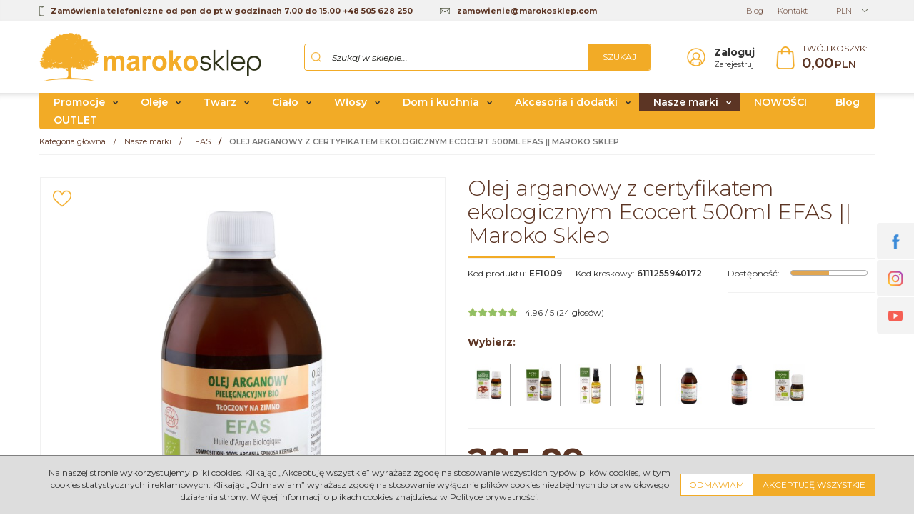

--- FILE ---
content_type: text/html; charset=UTF-8
request_url: https://marokosklep.com/olej_arganowy_z_certyfikatem_ekologicznym_ecocert_500ml_efas__maroko_sklep,277,210.html
body_size: 24988
content:
<!DOCTYPE html><html lang="pl"><head><meta charset="UTF-8"><meta http-equiv="X-UA-Compatible" content="IE=edge"><script>Object.defineProperty(document,"cookie", {set: undefined,get: undefined});</script><meta name="viewport" content="width=device-width, initial-scale=1.0, minimum-scale=0.5, maximum-scale=5.0, user-scalable=yes">
<!-- Oprogramowanie sklepów BestSeller | SklepyBestSeller.pl | InfoSerwis, ul. Winogrady 60, 61-659 Poznań, Polska | www.InfoSerwis.org -->
<title>Najlepszy olej arganowy Ecocert 500ml || Maroko Sklep</title><meta name="Description" content="Oryginalny olej arganowy z certyfikatem ekologicznym ECOCERT - idealny do pielęgnacji ciała, twarzy i włosów. "><meta name="Keywords" content="najlepszy olej arganowy, olej arganowy do ciała, olej arganowy, bio olej arganowy, arganove, marokosklep, olej arganowy, arganove, argan, olejek do włosów, olejek do twarzy, oleje naturalne"><meta name="robots" content="noindex, follow"><link rel="canonical" href="https://marokosklep.com/olej_arganowy_z_certyfikatem_ekologicznym_ecocert_500ml_efas__maroko_sklep,72,210.html"><meta property="og:type" content="product"><meta property="og:url" content="https://marokosklep.com/olej_arganowy_z_certyfikatem_ekologicznym_ecocert_500ml_efas__maroko_sklep,277,210.html"><meta property="og:title" content="Najlepszy olej arganowy Ecocert 500ml || Maroko Sklep"><meta property="og:description" content="Oryginalny olej arganowy z certyfikatem ekologicznym ECOCERT - idealny do pielęgnacji ciała, twarzy i włosów. "><meta property="og:site_name" content="Maroko Sklep - bliżej słońca, bliżej natury, bliżej Maroko..."><meta property="og:image" content="https://marokosklep.com/gfx/1749639470.2001.jpg"><meta name="apple-mobile-web-app-title" content="MarokoSklep.com - OLEJ ARGANOWY EFAS, bio kosmetyki z Maroka"><meta property="article:author" content="MarokoSklep.com - OLEJ ARGANOWY EFAS, bio kosmetyki z Maroka"><meta property="article:publisher" content="MarokoSklep.com - OLEJ ARGANOWY EFAS, bio kosmetyki z Maroka"><!-- Facebook Pixel Code -->
<script>
  !function(f,b,e,v,n,t,s)
  {if(f.fbq)return;n=f.fbq=function(){n.callMethod?
  n.callMethod.apply(n,arguments):n.queue.push(arguments)};
  if(!f._fbq)f._fbq=n;n.push=n;n.loaded=!0;n.version='2.0';
  n.queue=[];t=b.createElement(e);t.async=!0;
  t.src=v;s=b.getElementsByTagName(e)[0];
  s.parentNode.insertBefore(t,s)}(window, document,'script',
  'https://connect.facebook.net/en_US/fbevents.js');
  fbq('init', '1311421318893481');
  fbq('track', 'PageView');
</script>
<noscript><img height="1" width="1" style="display:none"
  src="https://www.facebook.com/tr?id=1311421318893481&ev=PageView&noscript=1"
/></noscript>
<!-- End Facebook Pixel Code -->

<meta name="facebook-domain-verification" content="fh24lnkohn4sz1w47nabwes6i3j1i6" />

<script>
gtag('consent', 'default', {
'ad_storage': 'denied',
 'ad_user_data': 'denied',
 'ad_personalization': 'denied',
 'analytics_storage': 'denied'
});
</script>

<!-- Global site tag (gtag.js) - Google Analytics -->
<script async src="https://www.googletagmanager.com/gtag/js?id=G-Q4RW5WFVL4"></script>
<script>
  window.dataLayer = window.dataLayer || [];
  function gtag(){dataLayer.push(arguments);}
  gtag('js', new Date());

  gtag('config', 'G-Q4RW5WFVL4');
</script>

 <script>
  !function(d,m,e,v,n,t,s){d['WphTrackObject'] = n;
  d[n] = window[n] || function() {(d[n].queue=d[n].queue||[]).push(arguments)},
  d[n].l = 1 * new Date(), t=m.createElement(e), s=m.getElementsByTagName(e)[0],
  t.async=1;t.src=v;s.parentNode.insertBefore(t,s)}(window,document,'script',
  'https://pixel.wp.pl/w/tr.js', 'wph');
  wph('init', 'WP-ADS-WYSTB-P90');
</script>


<!-- Google Tag Manager -->
<script>(function(w,d,s,l,i){w[l]=w[l]||[];w[l].push({'gtm.start':
new Date().getTime(),event:'gtm.js'});var f=d.getElementsByTagName(s)[0],
j=d.createElement(s),dl=l!='dataLayer'?'&l='+l:'';j.async=true;j.src=
'https://www.googletagmanager.com/gtm.js?id='+i+dl;f.parentNode.insertBefore(j,f);
})(window,document,'script','dataLayer','GTM-P4BBLCML');</script>
<!-- End Google Tag Manager -->


<link rel="shortcut icon" href="gfx/i1438179811.ico"><link rel="icon" href="gfx/i1438179811.ico"><link rel="alternate" type="application/rss+xml" title="MarokoSklep" href="https://marokosklep.com/rss.xml"><script src="js/jquery-3.7.0.min.js"></script><script defer src="js/jquery-migrate-3.4.1.min.js"></script><script defer src="js/jquery-ui-1.13.2.min.js"></script><link rel="stylesheet" property="stylesheet" href="js/jquery-ui-1.13.2.min.css"><script defer src="js/rwd/jquery.ui.touch-punch.min.js"></script><link rel="stylesheet" property="stylesheet" href="szablony/MarokoSklepRWD2/grafika/css/bootstrap.min.css"><link rel="preconnect" href="https://fonts.googleapis.com"><link rel="preconnect" href="https://fonts.gstatic.com" crossorigin><link href="https://fonts.googleapis.com/css2?family=Montserrat:ital,wght@0,300;0,400;0,500;0,600;0,700;1,300;1,400;1,500;1,600;1,700&display=swap" rel="stylesheet"><link rel="preload" href="szablony/MarokoSklepRWD2/grafika/plugins.css" as="style"><!-- Global site tag (gtag.js) - Google Analytics -->

<script>window.dataLayer = window.dataLayer || []; function gtag(){dataLayer.push(arguments);};  gtag('consent', 'default', { 'ad_storage': 'denied', 'ad_user_data': 'denied', 'ad_personalization': 'denied', 'analytics_storage': 'denied' }); 
 </script> 

<script async src="https://www.googletagmanager.com/gtag/js?id=G-Q4RW5WFVL4"></script>
<script>
window.dataLayer = window.dataLayer || [];
gtag('js', new Date());
gtag('config', 'G-Q4RW5WFVL4');
</script><script>dataLayer.push ({ 'event':'remarketingTriggered', 'google_tag_params': {  'ecomm_pagetype': 'product'  , 'ecomm_totalvalue': 285.89 ,'ecomm_prodid': [210]  } });</script>


				<!-- Facebook Pixel Code -->
				<script>
				!function(f,b,e,v,n,t,s){if(f.fbq)return;n=f.fbq=function(){n.callMethod?
				n.callMethod.apply(n,arguments):n.queue.push(arguments)};if(!f._fbq)f._fbq=n;
				n.push=n;n.loaded=!0;n.version='2.0';n.queue=[];t=b.createElement(e);t.async=!0;
				t.src=v;s=b.getElementsByTagName(e)[0];s.parentNode.insertBefore(t,s)}(window,
				document,'script','https://connect.facebook.net/en_US/fbevents.js');

				fbq('init', '330447902863782');
				fbq('track', 'PageView');

				</script>
				<noscript><img height="1" width="1" style="display:none"
				src="https://www.facebook.com/tr?id=330447902863782&ev=PageView&noscript=1"
				/></noscript>
				
				<script>fbq('track', 'ViewContent',{
							content_name: 'Olej arganowy z certyfikatem ekologicznym Ecocert 500ml EFAS || Maroko Sklep',
							content_ids: ['210'],
							content_type: 'product',
							value: '285.89',
							currency: 'PLN'
						}); </script><!-- End Facebook Pixel Code --></head><body tabIndex="0" ><!-- Google Tag Manager (noscript) -->
<noscript><iframe src="https://www.googletagmanager.com/ns.html?id=GTM-P4BBLCML"
height="0" width="0" style="display:none;visibility:hidden"></iframe></noscript>
<!-- End Google Tag Manager (noscript) --><div class="normalPage oneColumnSet" id="wrapper"  style="background-color:#ffffff;" ><div id="wrapperBackground" ><link rel="stylesheet" property="stylesheet" href="szablony/MarokoSklepRWD2/grafika/plugins.css"><link rel="stylesheet" property="stylesheet" href="szablony/MarokoSklepRWD2/grafika/rwd.css?v=1769901805"><link rel="stylesheet" property="stylesheet" href="grafika/cusStyle.css?v=1769901805"><div class="hidden-sm hidden-xs d-none d-lg-block" id="overHeader"><div class="container"><div id="contactInfo"><b><a href="tel:+48505628250">Zamówienia telefoniczne od pon do pt w godzinach 7.00 do 15.00 +48 505 628 250</a> <a href="mailto:zamowienie@marokosklep.com">zamowienie@marokosklep.com</a></b></div><ul class="nav navbar-nav" id="curLan"><li class="link dropdown" id="curList"><a tabindex="0" role="button" class="dropdown-toggle" data-toggle="dropdown" id="curListDrop" aria-expanded="false">PLN<span class="caret"></span></a><div class="dropdown-menu" aria-labelledby="curListDrop"><ul class="curList"><li><a rel="nofollow" href="/szczegolyProduktu.php?kat=277&item=210&cur=1"  class="curLink selected" >PLN</a></li><li><a rel="nofollow" href="/szczegolyProduktu.php?kat=277&item=210&cur=2"  class="curLink" >EUR</a></li><li><a rel="nofollow" href="/szczegolyProduktu.php?kat=277&item=210&cur=3"  class="curLink" >USD</a></li></ul></div></li></ul><ul class="nav navbar-nav menuHeader"><li class="link"><a  href="blog" ><span>Blog</span></a></li><li class="link"><a href="kontakt,9,68.htm" ><span>Kontakt</span></a></li></ul></div></div><header class="topHeaders" id="header"><div class="hidden-md hidden-lg d-lg-none"><div class="mediumWrap"><div id="specialLogo"><a class="mainLogo mainLogo-mobile" tabindex="-1" rel="nofollow" href="https://marokosklep.com/"><span><img class="imgBig" itemprop="logo" src="https://marokosklep.com/gfx/1628763642.0424.png" alt="MarokoSklep" width="933" height="204"></span></a></div><div class="navbar-collapse collapse in" id="mobi_search"><div class="navbar-form" role="search"><FORM style="margin : 0;" ENCTYPE="multipart/form-data" ACTION="listaProduktow.php?kat=0" METHOD="get" NAME="wyszukiwarka_mobile" ><div class="findForm input-group mobile flex-nowrap"><input type="search" name="dbFin" value=""  inputmode="search" class="form-control findInput" aria-label="Szukaj w sklepie..." id="findQuery2" placeholder="Szukaj w sklepie..."     ><button id="findButton2" name="szukaj" type="submit" class="btn findBtn" aria-label="Szukaj w sklepie..."><span class="fa fa-search"></span><span class="txt">Szukaj</span></button><input type="hidden" value="1" name="resetItem"><input type="hidden" value="0" name="kat"></div><div><input type="hidden" name="idz" value="" ></div></form></div></div></div><div class="collapse navbar-collapse" id="mobi_language"><ul class="nav navbar-nav" id="curLan2"><li class="link dropdown" id="curList2"><a tabindex="0" role="button" class="dropdown-toggle" data-toggle="dropdown" id="curListDrop2" aria-expanded="false">PLN<span class="caret"></span></a><div class="dropdown-menu" aria-labelledby="curListDrop2"><ul class="curList"><li><a rel="nofollow" href="/szczegolyProduktu.php?kat=277&item=210&cur=1"  class="curLink selected" >PLN</a></li><li><a rel="nofollow" href="/szczegolyProduktu.php?kat=277&item=210&cur=2"  class="curLink" >EUR</a></li><li><a rel="nofollow" href="/szczegolyProduktu.php?kat=277&item=210&cur=3"  class="curLink" >USD</a></li></ul></div></li></ul></div><div class="collapse navbar-collapse" id="mobi_clientMenu"><ul class="nav navbar-nav"><li class="link"><a  href="logowanie.php" ><span>Zaloguj</span></a></li><li class="link"><a  href="rejestracja.php" ><span>Zarejestruj</span></a></li><li class="link"><a  href="blog" ><span>Blog</span></a></li><li class="link"><a href="kontakt,9,68.htm" ><span>Kontakt</span></a></li><li class="link repLink"></li></ul></div></div><div class="navbar-header navbar-inverse" id="mobiMenu"><button type="button" class="navbar-toggle collapsed" data-toggle="collapse" data-target="#mobi_menuTop"><span class="sr-only">Menu</span><span class="ico fa fa-bars"></span></button><button type="button" class="navbar-toggle collapsed" data-toggle="collapse" data-target="#mobi_clientMenu"><span class="sr-only">Panel</span><span class="ico fa fa-link" aria-hidden="true"></span></button><button type="button" class="navbar-toggle collapsed" data-toggle="collapse" data-target="#mobi_language"><span class="sr-only">Lang</span><span class="ico fa fa-flag" aria-hidden="true"></span></button><div class="hidden-md hidden-lg d-lg-none" id="mobi_quickCart"><div class="cart cartEmpty"><span class="icon fa fa-shopping-cart" aria-hidden="true"></span><a class="cart" rel="nofollow" href="koszyk.php" title="Przejdź do koszyka"><span class="rows"><span class="basketItems"><span class="tags" aria-label="0">Twój koszyk:</span><span class="value" aria-label="Do zapłaty"><span class="price">0,00<span class="currency">PLN</span></span></span></span></span></a></div></div></div><div class="container hidden-sm hidden-xs d-none d-lg-block"><div id="mainTop"><div id="logo"><div><a itemprop="url" class="mainLogo" href="https://marokosklep.com/"><span><img class="imgBig" itemprop="logo" src="https://marokosklep.com/gfx/1628763642.0424.png" alt="MarokoSklep" width="933" height="204"></span></a></div></div><div id="quickSearch"><FORM style="margin : 0;" ENCTYPE="multipart/form-data" ACTION="listaProduktow.php?kat=0" METHOD="get" NAME="wyszukiwarka" ><div class="findForm input-group flex-nowrap"><input type="search" name="dbFin" value=""  inputmode="search" class="form-control findInput" aria-label="Szukaj w sklepie..." id="findQuery" placeholder="Szukaj w sklepie..."     ><button id="findButton" name="szukaj" type="submit" class="btn findBtn" aria-label="Szukaj w sklepie..."><span class="fa fa-search"></span><span class="txt">Szukaj</span></button><input type="hidden" value="1" name="resetItem"><input type="hidden" value="0" name="kat"></div><div><input type="hidden" name="idz" value="" ></div></form>
<script>
$(function() {
	let findForm=document.querySelectorAll(".findForm");
	if(findForm) {
		findForm.forEach((ff)=>{
			let ffInput=ff.querySelector(".findInput");
			let ffBtn=ff.querySelector(".findBtn");
			if(ffInput && ffBtn) {
				ffInput.onkeyup = (e) => ff.classList.remove("findForm-Error");
				ffBtn.onclick= (e) => { if(ffInput.value=="") {e.preventDefault(); ff.classList.add("findForm-Error"); ffInput.focus();} };
			}
		});
	}
});
</script></div><div id="quickPanel"><ul class="menuHeader"><li class="link"><a  href="logowanie.php" ><span>Zaloguj</span></a></li><li class="link"><a  href="rejestracja.php" ><span>Zarejestruj</span></a></li></ul></div><div id="quickCart"><div class="cart cartEmpty"><span class="icon fa fa-shopping-cart" aria-hidden="true"></span><a class="cart" rel="nofollow" href="koszyk.php" title="Przejdź do koszyka"><span class="rows"><span class="basketItems"><span class="tags" aria-label="0">Twój koszyk:</span><span class="value" aria-label="Do zapłaty"><span class="price">0,00<span class="currency">PLN</span></span></span></span></span></a></div></div></div></div></header><div id="underHeaderOuter"><div class=" hidden-sm hidden-xs d-none d-lg-block" id="underHeader"><div class="container"><div id="menuTop"><a class="smallLogo" tabindex="-1" rel="nofollow" href="https://marokosklep.com/" aria-hidden="true"><span><img class="imgBig" itemprop="logo" src="https://marokosklep.com/gfx/1628763662.0075.png" alt="MarokoSklep" width="135" height="110"></span></a><ul   class="nav navbar-nav nav-type0"  ><li   class="dropdown lvl1 has-drops"   ><a href="promocje,268,0.html"   aria-label="Promocje"  >Promocje</a><span class="dropdown-toggle" data-toggle="dropdown"><b class="caret"></b></span><ul   class="dropdown-menu ddrop1"  ><li   class="dropdown lvl2 dropdown-submenu"   ><a href="karty_podarunkowe,221,0.html"   aria-label="Karty podarunkowe"  >Karty podarunkowe</a></li><li   class="dropdown lvl2 dropdown-submenu"   ><a href="zestawy_prezentowe,321,0.html"   aria-label="Zestawy prezentowe"  >Zestawy prezentowe</a></li><li   class="dropdown lvl2 dropdown-submenu"   ><a href="produkty_za_punkty,217,0.html"   aria-label="Produkty za punkty"  >Produkty za punkty</a></li></ul></li><li   class="dropdown lvl1 has-drops"   ><a href="oleje,290,0.html"   aria-label="Oleje"  >Oleje</a><span class="dropdown-toggle" data-toggle="dropdown"><b class="caret"></b></span><ul   class="dropdown-menu ddrop1"  ><li   class="dropdown lvl2 dropdown-submenu has-drops"   ><a href="olej_arganowy,55,0.html"   aria-label="Olej arganowy"  >Olej arganowy</a><span class="dropdown-toggle" data-toggle="dropdown"><b class="caret"></b></span><ul   class="dropdown-menu ddrop2"  ><li   class="dropdown lvl3 dropdown-submenu"   ><a href="olej_arganowy_kosmetyczny,72,0.html"   aria-label="Olej arganowy kosmetyczny"  >Olej arganowy kosmetyczny</a></li><li   class="dropdown lvl3 dropdown-submenu"   ><a href="olej_arganowy_spozywczy,71,0.html"   aria-label="Olej arganowy spożywczy"  >Olej arganowy spożywczy</a></li></ul></li><li   class="dropdown lvl2 dropdown-submenu"   ><a href="olej_z_opuncji_figowej,245,0.html"   aria-label="Olej z opuncji figowej"  >Olej z opuncji figowej</a></li><li   class="dropdown lvl2 dropdown-submenu"   ><a href="olej_z_czarnuszki,228,0.html"   aria-label="Olej z czarnuszki"  >Olej z czarnuszki</a></li><li   class="dropdown lvl2 dropdown-submenu"   ><a href="oleje_tloczone_na_zimno,142,0.html"   aria-label="Oleje tłoczone na zimno"  >Oleje tłoczone na zimno</a></li></ul></li><li   class="dropdown lvl1 has-drops"   ><a href="twarz,242,0.html"   aria-label="Twarz"  >Twarz</a><span class="dropdown-toggle" data-toggle="dropdown"><b class="caret"></b></span><ul   class="dropdown-menu ddrop1"  ><li   class="dropdown lvl2 dropdown-submenu"   ><a href="demakijaz,278,0.html"   aria-label="Demakijaż "  >Demakijaż </a></li><li   class="dropdown lvl2 dropdown-submenu"   ><a href="hydrolaty,211,0.html"   aria-label="Hydrolaty"  >Hydrolaty</a></li><li   class="dropdown lvl2 dropdown-submenu"   ><a href="maseczki_i_glinki_kosmetyczne,137,0.html"   aria-label="Maseczki i glinki kosmetyczne"  >Maseczki i glinki kosmetyczne</a></li><li   class="dropdown lvl2 dropdown-submenu"   ><a href="kremy_do_twarzy,33,0.html"   aria-label="Kremy do twarzy"  >Kremy do twarzy</a></li><li   class="dropdown lvl2 dropdown-submenu"   ><a href="serum_do_twarzy,284,0.html"   aria-label="Serum do twarzy"  >Serum do twarzy</a></li><li   class="dropdown lvl2 dropdown-submenu"   ><a href="kremy_pod_oczy,388,0.html"   aria-label="Kremy pod oczy"  >Kremy pod oczy</a></li><li   class="dropdown lvl2 dropdown-submenu"   ><a href="pielegnacja_ust,117,0.html"   aria-label="Pielęgnacja ust"  >Pielęgnacja ust</a></li><li   class="dropdown lvl2 dropdown-submenu"   ><a href="makijaz,270,0.html"   aria-label="Makijaż"  >Makijaż</a></li><li   class="dropdown lvl2 dropdown-submenu"   ><a href="pasty_do_zebow,238,0.html"   aria-label="Pasty do zębów"  >Pasty do zębów</a></li><li   class="dropdown lvl2 dropdown-submenu"   ><a href="dla_mezczyzn,308,0.html"   aria-label="Dla mężczyzn"  >Dla mężczyzn</a></li></ul></li><li   class="dropdown lvl1 has-drops"   ><a href="cialo,241,0.html"   aria-label="Ciało"  >Ciało</a><span class="dropdown-toggle" data-toggle="dropdown"><b class="caret"></b></span><ul   class="dropdown-menu ddrop1"  ><li   class="dropdown lvl2 dropdown-submenu has-drops"   ><a href="hammam,138,0.html"   aria-label="Hammam"  >Hammam</a><span class="dropdown-toggle" data-toggle="dropdown"><b class="caret"></b></span><ul   class="dropdown-menu ddrop2"  ><li   class="dropdown lvl3 dropdown-submenu"   ><a href="czarne_mydlo_-_savon_noir,304,0.html"   aria-label="Czarne mydło - Savon Noir"  >Czarne mydło - Savon Noir</a></li><li   class="dropdown lvl3 dropdown-submenu"   ><a href="kessa,307,0.html"   aria-label="Kessa"  >Kessa</a></li><li   class="dropdown lvl3 dropdown-submenu"   ><a href="glinka_rhassoul,306,0.html"   aria-label="Glinka Rhassoul"  >Glinka Rhassoul</a></li><li   class="dropdown lvl3 dropdown-submenu"   ><a href="olej_arganowy,305,0.html"   aria-label="Olej arganowy"  >Olej arganowy</a></li><li   class="dropdown lvl3 dropdown-submenu"   ><a href="pumeks_hammam,372,0.html"   aria-label="Pumeks Hammam"  >Pumeks Hammam</a></li><li   class="dropdown lvl3 dropdown-submenu"   ><a href="zestaw_hammam,409,0.html"   aria-label="Zestaw Hammam"  >Zestaw Hammam</a></li></ul></li><li   class="dropdown lvl2 dropdown-submenu"   ><a href="zele_do_kapieli,46,0.html"   aria-label="Żele do kąpieli"  >Żele do kąpieli</a></li><li   class="dropdown lvl2 dropdown-submenu"   ><a href="mydla,132,0.html"   aria-label="Mydła"  >Mydła</a></li><li   class="dropdown lvl2 dropdown-submenu"   ><a href="dezodoranty,175,0.html"   aria-label="Dezodoranty"  >Dezodoranty</a></li><li   class="dropdown lvl2 dropdown-submenu"   ><a href="balsamy_i_olejki_do_ciala,63,0.html"   aria-label="Balsamy i olejki do ciała"  >Balsamy i olejki do ciała</a></li><li   class="dropdown lvl2 dropdown-submenu"   ><a href="kremy_i_esencje_do_rak,178,0.html"   aria-label="Kremy i esencje do rąk"  >Kremy i esencje do rąk</a></li><li   class="dropdown lvl2 dropdown-submenu"   ><a href="depilacja,134,0.html"   aria-label="Depilacja"  >Depilacja</a></li><li   class="dropdown lvl2 dropdown-submenu"   ><a href="perfumy_w_balsamie_do_ciala,352,0.html"   aria-label="Perfumy w balsamie do ciała"  >Perfumy w balsamie do ciała</a></li><li   class="dropdown lvl2 dropdown-submenu"   ><a href="dla_mezczyzn,311,0.html"   aria-label="Dla mężczyzn"  >Dla mężczyzn</a></li></ul></li><li   class="dropdown lvl1 has-drops"   ><a href="wlosy,166,0.html"   aria-label="Włosy"  >Włosy</a><span class="dropdown-toggle" data-toggle="dropdown"><b class="caret"></b></span><ul   class="dropdown-menu ddrop1"  ><li   class="dropdown lvl2 dropdown-submenu"   ><a href="szampony,43,0.html"   aria-label="Szampony"  >Szampony</a></li><li   class="dropdown lvl2 dropdown-submenu"   ><a href="odzywki_i_maski,244,0.html"   aria-label="Odżywki i maski"  >Odżywki i maski</a></li><li   class="dropdown lvl2 dropdown-submenu"   ><a href="wcierki_i_olejki,387,0.html"   aria-label="Wcierki i olejki"  >Wcierki i olejki</a></li><li   class="dropdown lvl2 dropdown-submenu"   ><a href="serum_do_wlosow,395,0.html"   aria-label="Serum do włosów"  >Serum do włosów</a></li><li   class="dropdown lvl2 dropdown-submenu"   ><a href="henna,263,0.html"   aria-label="Henna"  >Henna</a></li><li   class="dropdown lvl2 dropdown-submenu"   ><a href="dla_mezczyzn,312,0.html"   aria-label="Dla mężczyzn"  >Dla mężczyzn</a></li><li   class="dropdown lvl2 dropdown-submenu"   ><a href="zestawy_do_pielegnacji_wlosow,408,0.html"   aria-label="Zestawy do pielęgnacji włosów"  >Zestawy do pielęgnacji włosów</a></li></ul></li><li   class="dropdown lvl1 has-drops"   ><a href="dom_i_kuchnia,231,0.html"   aria-label="Dom i kuchnia"  >Dom i kuchnia</a><span class="dropdown-toggle" data-toggle="dropdown"><b class="caret"></b></span><ul   class="dropdown-menu ddrop1"  ><li   class="dropdown lvl2 dropdown-submenu has-drops"   ><a href="tagine,275,0.html"   aria-label="Tagine"  >Tagine</a><span class="dropdown-toggle" data-toggle="dropdown"><b class="caret"></b></span><ul   class="dropdown-menu ddrop2"  ><li   class="dropdown lvl3 dropdown-submenu"   ><a href="do_gotowania,314,0.html"   aria-label="Do gotowania"  >Do gotowania</a></li><li   class="dropdown lvl3 dropdown-submenu"   ><a href="tagine_do_przypraw_i_dodatkow,315,0.html"   aria-label="Tagine do przypraw i dodatków"  >Tagine do przypraw i dodatków</a></li></ul></li><li   class="dropdown lvl2 dropdown-submenu has-drops"   ><a href="herbata marokanska,281,0.html"   aria-label="Herbata marokańska"  >Herbata marokańska</a><span class="dropdown-toggle" data-toggle="dropdown"><b class="caret"></b></span><ul   class="dropdown-menu ddrop2"  ><li   class="dropdown lvl3 dropdown-submenu"   ><a href="herbaty_i_napary_ziolowe,285,0.html"   aria-label="Herbaty i Napary ziołowe"  >Herbaty i Napary ziołowe</a></li><li   class="dropdown lvl3 dropdown-submenu"   ><a href="imbryk_marokanski,339,0.html"   aria-label="Imbryk marokański"  >Imbryk marokański</a></li><li   class="dropdown lvl3 dropdown-submenu"   ><a href="marokanskie_szklanki,337,0.html"   aria-label="Marokańskie szklanki "  >Marokańskie szklanki </a></li></ul></li><li   class="dropdown lvl2 dropdown-submenu has-drops"   ><a href="ceramika_i_akcesoria_kuchenne,279,0.html"   aria-label="Ceramika i akcesoria kuchenne"  >Ceramika i akcesoria kuchenne</a><span class="dropdown-toggle" data-toggle="dropdown"><b class="caret"></b></span><ul   class="dropdown-menu ddrop2"  ><li   class="dropdown lvl3 dropdown-submenu"   ><a href="marokanskie_miseczki,399,0.html"   aria-label="Marokańskie miseczki"  >Marokańskie miseczki</a></li><li   class="dropdown lvl3 dropdown-submenu"   ><a href="marokanskie_miski_i_polmiski,402,0.html"   aria-label="Marokańskie miski i półmiski"  >Marokańskie miski i półmiski</a></li><li   class="dropdown lvl3 dropdown-submenu"   ><a href="marokanskie_talerze,401,0.html"   aria-label="Marokańskie talerze"  >Marokańskie talerze</a></li></ul></li><li   class="dropdown lvl2 dropdown-submenu"   ><a href="ceramika_lazienkowa,324,0.html"   aria-label="Ceramika łazienkowa"  >Ceramika łazienkowa</a></li><li   class="dropdown lvl2 dropdown-submenu has-drops"   ><a href="produkty_spozywcze,160,0.html"   aria-label="Produkty spożywcze"  >Produkty spożywcze</a><span class="dropdown-toggle" data-toggle="dropdown"><b class="caret"></b></span><ul   class="dropdown-menu ddrop2"  ><li   class="dropdown lvl3 dropdown-submenu"   ><a href="oleje,271,0.html"   aria-label="Oleje"  >Oleje</a></li><li   class="dropdown lvl3 dropdown-submenu"   ><a href="przyprawy,276,0.html"   aria-label="Przyprawy"  >Przyprawy</a></li></ul></li><li   class="dropdown lvl2 dropdown-submenu"   ><a href="podkladki_na_stol,351,0.html"   aria-label="Podkładki na stół"  >Podkładki na stół</a></li></ul></li><li   class="dropdown lvl1 has-drops"   ><a href="akcesoria_i_dodatki,180,0.html"   aria-label="Akcesoria i dodatki"  >Akcesoria i dodatki</a><span class="dropdown-toggle" data-toggle="dropdown"><b class="caret"></b></span><ul   class="dropdown-menu ddrop1"  ><li   class="dropdown lvl2 dropdown-submenu"   ><a href="pledy_i_koce,313,0.html"   aria-label="Pledy i koce"  >Pledy i koce</a></li><li   class="dropdown lvl2 dropdown-submenu"   ><a href="torebki_i_kosze,286,0.html"   aria-label="Torebki i kosze"  >Torebki i kosze</a></li><li   class="dropdown lvl2 dropdown-submenu"   ><a href="ubrania_marokanskie,376,0.html"   aria-label="Ubrania marokańskie"  >Ubrania marokańskie</a></li><li   class="dropdown lvl2 dropdown-submenu"   ><a href="marokanskie_szale_i_pashminy,252,0.html"   aria-label="Marokańskie szale i pashminy"  >Marokańskie szale i pashminy</a></li><li   class="dropdown lvl2 dropdown-submenu"   ><a href="obuwie,250,0.html"   aria-label="Obuwie"  >Obuwie</a></li><li   class="dropdown lvl2 dropdown-submenu"   ><a href="bizuteria_i_dodatki,203,0.html"   aria-label="Biżuteria i dodatki"  >Biżuteria i dodatki</a></li><li   class="dropdown lvl2 dropdown-submenu"   ><a href="dekoracje_i_dodatki_do_wnetrz,349,0.html"   aria-label="Dekoracje i dodatki do wnętrz"  >Dekoracje i dodatki do wnętrz</a></li><li   class="dropdown lvl2 dropdown-submenu"   ><a href="galanteria_skorzana,377,0.html"   aria-label="Galanteria skórzana"  >Galanteria skórzana</a></li><li   class="dropdown lvl2 dropdown-submenu"   ><a href="kominki_zapachowe_ceramiczne,333,0.html"   aria-label="Kominki zapachowe ceramiczne"  >Kominki zapachowe ceramiczne</a></li><li   class="dropdown lvl2 dropdown-submenu"   ><a href="marokanskie_dywany,397,0.html"   aria-label="Marokańskie dywany"  >Marokańskie dywany</a></li><li   class="dropdown lvl2 dropdown-submenu"   ><a href="marokanskie_meble,348,0.html"   aria-label="Marokańskie meble"  >Marokańskie meble</a></li><li   class="dropdown lvl2 dropdown-submenu"   ><a href="oswietlenie_wnetrz,338,0.html"   aria-label="Oświetlenie wnętrz"  >Oświetlenie wnętrz</a></li><li   class="dropdown lvl2 dropdown-submenu"   ><a href="poduszki,358,0.html"   aria-label="Poduszki"  >Poduszki</a></li><li   class="dropdown lvl2 dropdown-submenu has-drops"   ><a href="swiece_i_perfumy_do_domu,319,0.html"   aria-label="Świece i perfumy do domu"  >Świece i perfumy do domu</a><span class="dropdown-toggle" data-toggle="dropdown"><b class="caret"></b></span><ul   class="dropdown-menu ddrop2"  ><li   class="dropdown lvl3 dropdown-submenu"   ><a href="arabskie_perfumy,361,0.html"   aria-label="Arabskie perfumy "  >Arabskie perfumy </a></li><li   class="dropdown lvl3 dropdown-submenu"   ><a href="naturalne_swiece_sojowe,360,0.html"   aria-label="Naturalne świece sojowe"  >Naturalne świece sojowe</a></li></ul></li></ul></li><li   class="dropdown lvl1 has-drops active"   ><a href="nasze_marki,272,0.html"  class=" active selected "   aria-label="Nasze marki"  >Nasze marki</a><span class="dropdown-toggle" data-toggle="dropdown"><b class="caret"></b></span><ul   class="dropdown-menu ddrop1"  ><li   class="dropdown lvl2 dropdown-submenu"   ><a href="arganove,266,0.html"   aria-label="Arganove"  >Arganove</a></li><li   class="dropdown lvl2 dropdown-submenu"   ><a href="beauté_marrakech,273,0.html"   aria-label="Beauté Marrakech"  >Beauté Marrakech</a></li><li   class="dropdown lvl2 dropdown-submenu active"   ><a href="efas,277,0.html"  class=" active selected "   aria-label="EFAS"  >EFAS</a></li><li   class="dropdown lvl2 dropdown-submenu"   ><a href="saharacactus,287,0.html"   aria-label="Saharacactus"  >Saharacactus</a></li><li   class="dropdown lvl2 dropdown-submenu"   ><a href="jardin_de_jacky,322,0.html"   aria-label="Jardin de Jacky"  >Jardin de Jacky</a></li><li   class="dropdown lvl2 dropdown-submenu"   ><a href="argan_my_love,274,0.html"   aria-label="Argan My Love"  >Argan My Love</a></li><li   class="dropdown lvl2 dropdown-submenu"   ><a href="marokanscy_rzemieslnicy,391,0.html"   aria-label="Marokańscy rzemieślnicy"  >Marokańscy rzemieślnicy</a></li><li   class="dropdown lvl2 dropdown-submenu"   ><a href="hemani,310,0.html"   aria-label="Hemani"  >Hemani</a></li></ul></li><li   class="dropdown lvl1"   ><a href="nowosci,82,0.html"   aria-label="NOWOŚCI"  >NOWOŚCI</a></li><li   class="dropdown lvl1"   ><a href="https://marokosklep.com/blog"   aria-label="Blog"  >Blog</a></li><li   class="dropdown lvl1"   ><a href="outlet,327,0.html"   aria-label="OUTLET "  >OUTLET </a></li></ul></div></div></div></div><div class="container-fluid hidden-md hidden-lg d-lg-none" id="mobi_underHeader"><div class="container"><div class="navbar-collapse collapse" id="mobi_menuTop"><ul   class="nav navbar-nav nav-type0"  ><li   class="dropdown lvl1 has-drops"   ><a href="promocje,268,0.html"   aria-label="Promocje"  >Promocje</a><span class="dropdown-toggle" data-toggle="dropdown"><b class="caret"></b></span><ul   class="dropdown-menu ddrop1"  ><li   class="dropdown lvl2 dropdown-submenu"   ><a href="karty_podarunkowe,221,0.html"   aria-label="Karty podarunkowe"  >Karty podarunkowe</a></li><li   class="dropdown lvl2 dropdown-submenu"   ><a href="zestawy_prezentowe,321,0.html"   aria-label="Zestawy prezentowe"  >Zestawy prezentowe</a></li><li   class="dropdown lvl2 dropdown-submenu"   ><a href="produkty_za_punkty,217,0.html"   aria-label="Produkty za punkty"  >Produkty za punkty</a></li></ul></li><li   class="dropdown lvl1 has-drops"   ><a href="oleje,290,0.html"   aria-label="Oleje"  >Oleje</a><span class="dropdown-toggle" data-toggle="dropdown"><b class="caret"></b></span><ul   class="dropdown-menu ddrop1"  ><li   class="dropdown lvl2 dropdown-submenu has-drops"   ><a href="olej_arganowy,55,0.html"   aria-label="Olej arganowy"  >Olej arganowy</a><span class="dropdown-toggle" data-toggle="dropdown"><b class="caret"></b></span><ul   class="dropdown-menu ddrop2"  ><li   class="dropdown lvl3 dropdown-submenu"   ><a href="olej_arganowy_kosmetyczny,72,0.html"   aria-label="Olej arganowy kosmetyczny"  >Olej arganowy kosmetyczny</a></li><li   class="dropdown lvl3 dropdown-submenu"   ><a href="olej_arganowy_spozywczy,71,0.html"   aria-label="Olej arganowy spożywczy"  >Olej arganowy spożywczy</a></li></ul></li><li   class="dropdown lvl2 dropdown-submenu"   ><a href="olej_z_opuncji_figowej,245,0.html"   aria-label="Olej z opuncji figowej"  >Olej z opuncji figowej</a></li><li   class="dropdown lvl2 dropdown-submenu"   ><a href="olej_z_czarnuszki,228,0.html"   aria-label="Olej z czarnuszki"  >Olej z czarnuszki</a></li><li   class="dropdown lvl2 dropdown-submenu"   ><a href="oleje_tloczone_na_zimno,142,0.html"   aria-label="Oleje tłoczone na zimno"  >Oleje tłoczone na zimno</a></li></ul></li><li   class="dropdown lvl1 has-drops"   ><a href="twarz,242,0.html"   aria-label="Twarz"  >Twarz</a><span class="dropdown-toggle" data-toggle="dropdown"><b class="caret"></b></span><ul   class="dropdown-menu ddrop1"  ><li   class="dropdown lvl2 dropdown-submenu"   ><a href="demakijaz,278,0.html"   aria-label="Demakijaż "  >Demakijaż </a></li><li   class="dropdown lvl2 dropdown-submenu"   ><a href="hydrolaty,211,0.html"   aria-label="Hydrolaty"  >Hydrolaty</a></li><li   class="dropdown lvl2 dropdown-submenu"   ><a href="maseczki_i_glinki_kosmetyczne,137,0.html"   aria-label="Maseczki i glinki kosmetyczne"  >Maseczki i glinki kosmetyczne</a></li><li   class="dropdown lvl2 dropdown-submenu"   ><a href="kremy_do_twarzy,33,0.html"   aria-label="Kremy do twarzy"  >Kremy do twarzy</a></li><li   class="dropdown lvl2 dropdown-submenu"   ><a href="serum_do_twarzy,284,0.html"   aria-label="Serum do twarzy"  >Serum do twarzy</a></li><li   class="dropdown lvl2 dropdown-submenu"   ><a href="kremy_pod_oczy,388,0.html"   aria-label="Kremy pod oczy"  >Kremy pod oczy</a></li><li   class="dropdown lvl2 dropdown-submenu"   ><a href="pielegnacja_ust,117,0.html"   aria-label="Pielęgnacja ust"  >Pielęgnacja ust</a></li><li   class="dropdown lvl2 dropdown-submenu"   ><a href="makijaz,270,0.html"   aria-label="Makijaż"  >Makijaż</a></li><li   class="dropdown lvl2 dropdown-submenu"   ><a href="pasty_do_zebow,238,0.html"   aria-label="Pasty do zębów"  >Pasty do zębów</a></li><li   class="dropdown lvl2 dropdown-submenu"   ><a href="dla_mezczyzn,308,0.html"   aria-label="Dla mężczyzn"  >Dla mężczyzn</a></li></ul></li><li   class="dropdown lvl1 has-drops"   ><a href="cialo,241,0.html"   aria-label="Ciało"  >Ciało</a><span class="dropdown-toggle" data-toggle="dropdown"><b class="caret"></b></span><ul   class="dropdown-menu ddrop1"  ><li   class="dropdown lvl2 dropdown-submenu has-drops"   ><a href="hammam,138,0.html"   aria-label="Hammam"  >Hammam</a><span class="dropdown-toggle" data-toggle="dropdown"><b class="caret"></b></span><ul   class="dropdown-menu ddrop2"  ><li   class="dropdown lvl3 dropdown-submenu"   ><a href="czarne_mydlo_-_savon_noir,304,0.html"   aria-label="Czarne mydło - Savon Noir"  >Czarne mydło - Savon Noir</a></li><li   class="dropdown lvl3 dropdown-submenu"   ><a href="kessa,307,0.html"   aria-label="Kessa"  >Kessa</a></li><li   class="dropdown lvl3 dropdown-submenu"   ><a href="glinka_rhassoul,306,0.html"   aria-label="Glinka Rhassoul"  >Glinka Rhassoul</a></li><li   class="dropdown lvl3 dropdown-submenu"   ><a href="olej_arganowy,305,0.html"   aria-label="Olej arganowy"  >Olej arganowy</a></li><li   class="dropdown lvl3 dropdown-submenu"   ><a href="pumeks_hammam,372,0.html"   aria-label="Pumeks Hammam"  >Pumeks Hammam</a></li><li   class="dropdown lvl3 dropdown-submenu"   ><a href="zestaw_hammam,409,0.html"   aria-label="Zestaw Hammam"  >Zestaw Hammam</a></li></ul></li><li   class="dropdown lvl2 dropdown-submenu"   ><a href="zele_do_kapieli,46,0.html"   aria-label="Żele do kąpieli"  >Żele do kąpieli</a></li><li   class="dropdown lvl2 dropdown-submenu"   ><a href="mydla,132,0.html"   aria-label="Mydła"  >Mydła</a></li><li   class="dropdown lvl2 dropdown-submenu"   ><a href="dezodoranty,175,0.html"   aria-label="Dezodoranty"  >Dezodoranty</a></li><li   class="dropdown lvl2 dropdown-submenu"   ><a href="balsamy_i_olejki_do_ciala,63,0.html"   aria-label="Balsamy i olejki do ciała"  >Balsamy i olejki do ciała</a></li><li   class="dropdown lvl2 dropdown-submenu"   ><a href="kremy_i_esencje_do_rak,178,0.html"   aria-label="Kremy i esencje do rąk"  >Kremy i esencje do rąk</a></li><li   class="dropdown lvl2 dropdown-submenu"   ><a href="depilacja,134,0.html"   aria-label="Depilacja"  >Depilacja</a></li><li   class="dropdown lvl2 dropdown-submenu"   ><a href="perfumy_w_balsamie_do_ciala,352,0.html"   aria-label="Perfumy w balsamie do ciała"  >Perfumy w balsamie do ciała</a></li><li   class="dropdown lvl2 dropdown-submenu"   ><a href="dla_mezczyzn,311,0.html"   aria-label="Dla mężczyzn"  >Dla mężczyzn</a></li></ul></li><li   class="dropdown lvl1 has-drops"   ><a href="wlosy,166,0.html"   aria-label="Włosy"  >Włosy</a><span class="dropdown-toggle" data-toggle="dropdown"><b class="caret"></b></span><ul   class="dropdown-menu ddrop1"  ><li   class="dropdown lvl2 dropdown-submenu"   ><a href="szampony,43,0.html"   aria-label="Szampony"  >Szampony</a></li><li   class="dropdown lvl2 dropdown-submenu"   ><a href="odzywki_i_maski,244,0.html"   aria-label="Odżywki i maski"  >Odżywki i maski</a></li><li   class="dropdown lvl2 dropdown-submenu"   ><a href="wcierki_i_olejki,387,0.html"   aria-label="Wcierki i olejki"  >Wcierki i olejki</a></li><li   class="dropdown lvl2 dropdown-submenu"   ><a href="serum_do_wlosow,395,0.html"   aria-label="Serum do włosów"  >Serum do włosów</a></li><li   class="dropdown lvl2 dropdown-submenu"   ><a href="henna,263,0.html"   aria-label="Henna"  >Henna</a></li><li   class="dropdown lvl2 dropdown-submenu"   ><a href="dla_mezczyzn,312,0.html"   aria-label="Dla mężczyzn"  >Dla mężczyzn</a></li><li   class="dropdown lvl2 dropdown-submenu"   ><a href="zestawy_do_pielegnacji_wlosow,408,0.html"   aria-label="Zestawy do pielęgnacji włosów"  >Zestawy do pielęgnacji włosów</a></li></ul></li><li   class="dropdown lvl1 has-drops"   ><a href="dom_i_kuchnia,231,0.html"   aria-label="Dom i kuchnia"  >Dom i kuchnia</a><span class="dropdown-toggle" data-toggle="dropdown"><b class="caret"></b></span><ul   class="dropdown-menu ddrop1"  ><li   class="dropdown lvl2 dropdown-submenu has-drops"   ><a href="tagine,275,0.html"   aria-label="Tagine"  >Tagine</a><span class="dropdown-toggle" data-toggle="dropdown"><b class="caret"></b></span><ul   class="dropdown-menu ddrop2"  ><li   class="dropdown lvl3 dropdown-submenu"   ><a href="do_gotowania,314,0.html"   aria-label="Do gotowania"  >Do gotowania</a></li><li   class="dropdown lvl3 dropdown-submenu"   ><a href="tagine_do_przypraw_i_dodatkow,315,0.html"   aria-label="Tagine do przypraw i dodatków"  >Tagine do przypraw i dodatków</a></li></ul></li><li   class="dropdown lvl2 dropdown-submenu has-drops"   ><a href="herbata marokanska,281,0.html"   aria-label="Herbata marokańska"  >Herbata marokańska</a><span class="dropdown-toggle" data-toggle="dropdown"><b class="caret"></b></span><ul   class="dropdown-menu ddrop2"  ><li   class="dropdown lvl3 dropdown-submenu"   ><a href="herbaty_i_napary_ziolowe,285,0.html"   aria-label="Herbaty i Napary ziołowe"  >Herbaty i Napary ziołowe</a></li><li   class="dropdown lvl3 dropdown-submenu"   ><a href="imbryk_marokanski,339,0.html"   aria-label="Imbryk marokański"  >Imbryk marokański</a></li><li   class="dropdown lvl3 dropdown-submenu"   ><a href="marokanskie_szklanki,337,0.html"   aria-label="Marokańskie szklanki "  >Marokańskie szklanki </a></li></ul></li><li   class="dropdown lvl2 dropdown-submenu has-drops"   ><a href="ceramika_i_akcesoria_kuchenne,279,0.html"   aria-label="Ceramika i akcesoria kuchenne"  >Ceramika i akcesoria kuchenne</a><span class="dropdown-toggle" data-toggle="dropdown"><b class="caret"></b></span><ul   class="dropdown-menu ddrop2"  ><li   class="dropdown lvl3 dropdown-submenu"   ><a href="marokanskie_miseczki,399,0.html"   aria-label="Marokańskie miseczki"  >Marokańskie miseczki</a></li><li   class="dropdown lvl3 dropdown-submenu"   ><a href="marokanskie_miski_i_polmiski,402,0.html"   aria-label="Marokańskie miski i półmiski"  >Marokańskie miski i półmiski</a></li><li   class="dropdown lvl3 dropdown-submenu"   ><a href="marokanskie_talerze,401,0.html"   aria-label="Marokańskie talerze"  >Marokańskie talerze</a></li></ul></li><li   class="dropdown lvl2 dropdown-submenu"   ><a href="ceramika_lazienkowa,324,0.html"   aria-label="Ceramika łazienkowa"  >Ceramika łazienkowa</a></li><li   class="dropdown lvl2 dropdown-submenu has-drops"   ><a href="produkty_spozywcze,160,0.html"   aria-label="Produkty spożywcze"  >Produkty spożywcze</a><span class="dropdown-toggle" data-toggle="dropdown"><b class="caret"></b></span><ul   class="dropdown-menu ddrop2"  ><li   class="dropdown lvl3 dropdown-submenu"   ><a href="oleje,271,0.html"   aria-label="Oleje"  >Oleje</a></li><li   class="dropdown lvl3 dropdown-submenu"   ><a href="przyprawy,276,0.html"   aria-label="Przyprawy"  >Przyprawy</a></li></ul></li><li   class="dropdown lvl2 dropdown-submenu"   ><a href="podkladki_na_stol,351,0.html"   aria-label="Podkładki na stół"  >Podkładki na stół</a></li></ul></li><li   class="dropdown lvl1 has-drops"   ><a href="akcesoria_i_dodatki,180,0.html"   aria-label="Akcesoria i dodatki"  >Akcesoria i dodatki</a><span class="dropdown-toggle" data-toggle="dropdown"><b class="caret"></b></span><ul   class="dropdown-menu ddrop1"  ><li   class="dropdown lvl2 dropdown-submenu"   ><a href="pledy_i_koce,313,0.html"   aria-label="Pledy i koce"  >Pledy i koce</a></li><li   class="dropdown lvl2 dropdown-submenu"   ><a href="torebki_i_kosze,286,0.html"   aria-label="Torebki i kosze"  >Torebki i kosze</a></li><li   class="dropdown lvl2 dropdown-submenu"   ><a href="ubrania_marokanskie,376,0.html"   aria-label="Ubrania marokańskie"  >Ubrania marokańskie</a></li><li   class="dropdown lvl2 dropdown-submenu"   ><a href="marokanskie_szale_i_pashminy,252,0.html"   aria-label="Marokańskie szale i pashminy"  >Marokańskie szale i pashminy</a></li><li   class="dropdown lvl2 dropdown-submenu"   ><a href="obuwie,250,0.html"   aria-label="Obuwie"  >Obuwie</a></li><li   class="dropdown lvl2 dropdown-submenu"   ><a href="bizuteria_i_dodatki,203,0.html"   aria-label="Biżuteria i dodatki"  >Biżuteria i dodatki</a></li><li   class="dropdown lvl2 dropdown-submenu"   ><a href="dekoracje_i_dodatki_do_wnetrz,349,0.html"   aria-label="Dekoracje i dodatki do wnętrz"  >Dekoracje i dodatki do wnętrz</a></li><li   class="dropdown lvl2 dropdown-submenu"   ><a href="galanteria_skorzana,377,0.html"   aria-label="Galanteria skórzana"  >Galanteria skórzana</a></li><li   class="dropdown lvl2 dropdown-submenu"   ><a href="kominki_zapachowe_ceramiczne,333,0.html"   aria-label="Kominki zapachowe ceramiczne"  >Kominki zapachowe ceramiczne</a></li><li   class="dropdown lvl2 dropdown-submenu"   ><a href="marokanskie_dywany,397,0.html"   aria-label="Marokańskie dywany"  >Marokańskie dywany</a></li><li   class="dropdown lvl2 dropdown-submenu"   ><a href="marokanskie_meble,348,0.html"   aria-label="Marokańskie meble"  >Marokańskie meble</a></li><li   class="dropdown lvl2 dropdown-submenu"   ><a href="oswietlenie_wnetrz,338,0.html"   aria-label="Oświetlenie wnętrz"  >Oświetlenie wnętrz</a></li><li   class="dropdown lvl2 dropdown-submenu"   ><a href="poduszki,358,0.html"   aria-label="Poduszki"  >Poduszki</a></li><li   class="dropdown lvl2 dropdown-submenu has-drops"   ><a href="swiece_i_perfumy_do_domu,319,0.html"   aria-label="Świece i perfumy do domu"  >Świece i perfumy do domu</a><span class="dropdown-toggle" data-toggle="dropdown"><b class="caret"></b></span><ul   class="dropdown-menu ddrop2"  ><li   class="dropdown lvl3 dropdown-submenu"   ><a href="arabskie_perfumy,361,0.html"   aria-label="Arabskie perfumy "  >Arabskie perfumy </a></li><li   class="dropdown lvl3 dropdown-submenu"   ><a href="naturalne_swiece_sojowe,360,0.html"   aria-label="Naturalne świece sojowe"  >Naturalne świece sojowe</a></li></ul></li></ul></li><li   class="dropdown lvl1 has-drops active"   ><a href="nasze_marki,272,0.html"  class=" active selected "   aria-label="Nasze marki"  >Nasze marki</a><span class="dropdown-toggle" data-toggle="dropdown"><b class="caret"></b></span><ul   class="dropdown-menu ddrop1"  ><li   class="dropdown lvl2 dropdown-submenu"   ><a href="arganove,266,0.html"   aria-label="Arganove"  >Arganove</a></li><li   class="dropdown lvl2 dropdown-submenu"   ><a href="beauté_marrakech,273,0.html"   aria-label="Beauté Marrakech"  >Beauté Marrakech</a></li><li   class="dropdown lvl2 dropdown-submenu active"   ><a href="efas,277,0.html"  class=" active selected "   aria-label="EFAS"  >EFAS</a></li><li   class="dropdown lvl2 dropdown-submenu"   ><a href="saharacactus,287,0.html"   aria-label="Saharacactus"  >Saharacactus</a></li><li   class="dropdown lvl2 dropdown-submenu"   ><a href="jardin_de_jacky,322,0.html"   aria-label="Jardin de Jacky"  >Jardin de Jacky</a></li><li   class="dropdown lvl2 dropdown-submenu"   ><a href="argan_my_love,274,0.html"   aria-label="Argan My Love"  >Argan My Love</a></li><li   class="dropdown lvl2 dropdown-submenu"   ><a href="marokanscy_rzemieslnicy,391,0.html"   aria-label="Marokańscy rzemieślnicy"  >Marokańscy rzemieślnicy</a></li><li   class="dropdown lvl2 dropdown-submenu"   ><a href="hemani,310,0.html"   aria-label="Hemani"  >Hemani</a></li></ul></li><li   class="dropdown lvl1"   ><a href="nowosci,82,0.html"   aria-label="NOWOŚCI"  >NOWOŚCI</a></li><li   class="dropdown lvl1"   ><a href="https://marokosklep.com/blog"   aria-label="Blog"  >Blog</a></li><li   class="dropdown lvl1"   ><a href="outlet,327,0.html"   aria-label="OUTLET "  >OUTLET </a></li></ul></div></div></div><div class="mainBody"><section id="section_breadcrumbs"><div class="container"><div class="row"><div class="col-lg-12"><nav class="breadcrumbs" aria-label="breadcrumb"><ol class="breadcrumb"><li><a class="breadcrumbs" HREF="https://marokosklep.com/"><span class="breadcrumb-name">Kategoria główna</span></a></li><li> <span class="divide">/</span> <a class="breadcrumbs" HREF="https://marokosklep.com/nasze_marki,272,0.html"><span class="breadcrumb-name">Nasze marki</span></a></li><li> <span class="divide">/</span> <a class="breadcrumbs" HREF="https://marokosklep.com/efas,277,0.html"><span class="breadcrumb-name">EFAS</span></a></li><li class="active"> <span class="divide">/</span> <span class="breadcrumbs"><span class="breadcrumb-name" aria-current="page">Olej arganowy z certyfikatem ekologicznym Ecocert 500ml EFAS || Maroko Sklep</span></span></li></ol></nav></div></div></div></section><div id="main" class="container col-set-none"><div id="mainCol">
		<div class="container page" id="page_detCard">
		<div class="row pageContent"><div class="detCard">
		<div class="row offer bigOffer">
			<div class="col-md-6 col-sm-6 col-xs-12" id="offerLeft">
				<div class="hidden-md hidden-lg d-lg-none noPrint" id="productInfoSmall">
					<div class="productName">Olej arganowy z certyfikatem ekologicznym Ecocert 500ml EFAS || Maroko Sklep</div>
					<div class="productCode Code CodeJS">Kod produktu<span class="colon">:</span> <span class="productCodeSwap">EF1009</span></div>
					<div class="productCode barCode barCodeJS">Kod kreskowy<span class="colon">:</span> <span class="barCodeSwap">6111255940172</span></div><div class="availability availability-product"><table class="productDetails availability" ><tr><td class="tag">Dostępność<span class="colon">:</span></td><td class="value"><img src="gfx/1628766617.8189.png" class="avaState"  alt="średnia" title=""></td></tr></table></div>
				<div class="separator to-availability"></div><div class="productOpinions hidden-sm hidden-xs d-none d-lg-block"><div class="productDetails opinions noPrint"><div class="div1" id="div1"><a rel="nofollow" href="#" onClick="$('.tab5.zakladka').click();BStool.goto('.tab5.zakladka')" class="seeScoreCount noPrint" title="Zobacz opinie"><div class="ratBar" style="width: 70px"><div class="ratBarCurrent" style="width:69.4162px"></div></div></a><div class="div2" id="div2"><span class="review ocena"><span>4.96</span> / <span>5</span> (<span>24</span> głosów)</span></div></div></div></div>
				</div><div id="galSwap"><div class="pics-block"><div class="col-Main"><div class="productImage"><div id="thumbsSlickBig"><a class="duzaFotkaLink firstPic" href="#" data-picid="0" data-pswp-src="gfx/big/1749639470.2001.jpg" data-pswp-width="1100" data-pswp-height="1100 " aria-label="Olej arganowy z certyfikatem ekologicznym Ecocert 500ml EFAS || Maroko Sklep Olej arganowy znajduje się w butelce z ciemnego plastiku, która chroni olej przed niekorzystnym działaniem czynników zewnętrznych. Butelka ma pojemność  500 ml. Olej może być stosowany do pielęgnacji twarzy, ciała i włosów.  (1)"><img class="duzaFotka img-responsive img-fluid" alt="Olej arganowy znajduje się w butelce z ciemnego plastiku, która chroni olej przed niekorzystnym działaniem czynników zewnętrznych. Butelka ma pojemność  500 ml. Olej może być stosowany do pielęgnacji twarzy, ciała i włosów.  (1)" src="gfx/1749639470.2001.jpg" width="703" height="703"></a></div><a class="btn btn-link wishList-btn  to-add "  rel="nofollow" href="przechowalnia.php?item=210" aria-label="Dodaj do przechowalni" data-add="210"><span class="fa wishList-icon"></span><span class="wishList-to-add">Dodaj do przechowalni</span><span class="wishList-to-remove">Usuń z przechowalni</span></a></div></div></div><script> var currentPicSelect=0;  var zmienObrazek=(pic)=>{currentPicSelect=pic;$("#duzaFotkaLink").attr('href',  dataPic[pic].src );$("#duzaFotka").attr('src',  dataPic[pic].src );};$(function(){jQuery("#thumbsSlick").slick({speed: 300,prevArrow: "<button type=\"button\" class=\"scroll slick-prev\"><span class=\"icon-prev fa fa-chevron-left\" aria-hidden=\"true\"></span><span class=\"sr-only visually-hidden\">&lt;</span></button>",nextArrow: "<button type=\"button\" class=\"scroll slick-next\"><span class=\"icon-next fa fa-chevron-right\" aria-hidden=\"true\"></span><span class=\"sr-only visually-hidden\">&gt;</span></button>",customPaging: function(slider, i) {return "<button type=\"button\" title=\"" + (i + 1) + "\" data-role=\"none\">" + (i + 1) + "</button>";},draggable: true,vertical: true,focusOnSelect: true,dots: false,infinite: true,slidesToShow: 4,slidesToScroll: 1,variableWidth: false,adaptiveHeight: true,swipe: true,swipeToSlide: true,touchMove: true,asNavFor: "#thumbsSlickBig"});var firstPicBigGal=$(".duzaFotkaLink.firstPic img")[0]; if(firstPicBigGal) { if(firstPicBigGal.complete) { thumbsSlickBig() } else { firstPicBigGal.onload=function(){ thumbsSlickBig();};};};function thumbsSlickBig() {$("#thumbsSlickBig").slick({speed: 300,prevArrow: "<button type=\"button\" class=\"scroll slick-prev\"><span class=\"icon-prev fa fa-chevron-left\" aria-hidden=\"true\"></span><span class=\"sr-only visually-hidden\">&lt;</span></button>",nextArrow: "<button type=\"button\" class=\"scroll slick-next\"><span class=\"icon-next fa fa-chevron-right\" aria-hidden=\"true\"></span><span class=\"sr-only visually-hidden\">&gt;</span></button>",customPaging: function(slider, i) {return "<button type=\"button\" title=\"" + (i + 1) + "\" data-role=\"none\">" + (i + 1) + "</button>";},draggable: true,vertical: false,focusOnSelect: true,dots: false,infinite: true,slidesToShow: 1,slidesToScroll: 1,variableWidth: false,adaptiveHeight: true,swipe: true,swipeToSlide: true,touchMove: true,centerMode: false,asNavFor: "#thumbsSlick"});}; });</script><link rel="stylesheet" href="js/photoswipe/photoswipe.css"><script defer type="module">import PhotoSwipeLightbox from "./js/photoswipe/photoswipe-lightbox.esm.js";const options = {gallery: "#thumbsSlickBig",children: "a:not(.slick-cloned)",pswpModule: () => import("./js/photoswipe/photoswipe.esm.js"),bgOpacity: 0.8,pinchToClose: false,escKey: true,arrowKeys: true,arrowPrev: true,arrowNext: true,zoom: true,close: true,counter: true,wheelToZoom: true};var lightbox = new PhotoSwipeLightbox(options);
		lightbox.on("uiRegister", function() {
			lightbox.pswp.ui.registerElement({
				name: "bulletsIndicator",
				className: "pswp__bullets-indicator",
				appendTo: "wrapper",
				onInit: (el, pswp) => {
					var bullets = [];
					let bullet;
					let prevIndex = -1;

					for (let i = 0; i < pswp.getNumItems(); i++) {
						bullet = document.createElement("div");
						bullet.className = "pswp__bullet";
						bullet.onclick = (e) => {
							pswp.goTo(bullets.indexOf(e.target));
						};

						el.appendChild(bullet);
						bullets.push(bullet);
					}

					pswp.on("change", (a,) => {
						if (prevIndex >= 0) {
							bullets[prevIndex].classList.remove("pswp__bullet--active");
						}

						bullets[pswp.currIndex].classList.add("pswp__bullet--active");
						prevIndex = pswp.currIndex;
					});
				}
			});
		});
		lightbox.on("uiRegister", function() {
			lightbox.pswp.ui.registerElement({
				name: "custom-caption",
				className: "pic_desc",
				order: 9,
				isButton: false,
				appendTo: "root",
				html: "Caption text",
				onInit: (el, pswp) => {
					lightbox.pswp.on("change", () => {
						const currSlideElement = lightbox.pswp.currSlide.data.element;
						let captionHTML = "";
						if (currSlideElement) {
							captionHTML = currSlideElement.querySelector("img").getAttribute("alt");
						}
						el.innerHTML = captionHTML || "";
					});
				}
			});
		});lightbox.init();</script></div>
			</div>
			<div class="col-md-6 col-sm-6 col-xs-12" id="offerRight"><FORM style="margin : 0;" ENCTYPE="multipart/form-data" ACTION="https://marokosklep.com/koszyk.php" METHOD="post" NAME="mt" ><input type="hidden" name="id" value="210" ><input type="hidden" name="kat" value="277" >
				<div class="hidden-sm hidden-xs d-none d-lg-block" id="upperInfo">
					<h1 class="productName">Olej arganowy z certyfikatem ekologicznym Ecocert 500ml EFAS || Maroko Sklep</h1>
					<div class="wrap " >
						<div class="codeWrap " >
							<div class="productCode Code CodeJS">Kod produktu<span class="colon">:</span> <span class="productCodeSwap">EF1009</span></div>
							<div class="productCode barCode barCodeJS">Kod kreskowy<span class="colon">:</span> <span class="barCodeSwap">6111255940172</span></div>
						</div><div class="availabilityWrap availabilityWrapJS"><div class="availability availability-product"><table class="productDetails availability" ><tr><td class="tag">Dostępność<span class="colon">:</span></td><td class="value"><img src="gfx/1628766617.8189.png" class="avaState"  alt="średnia" title=""></td></tr></table></div>
				<div class="separator to-availability"></div></div><div class="opinionWrap opinionWrapJS"><div class="productOpinions hidden-sm hidden-xs d-none d-lg-block"><div class="productDetails opinions noPrint"><div class="div1" id="div1"><a rel="nofollow" href="#" onClick="$('.tab5.zakladka').click();BStool.goto('.tab5.zakladka')" class="seeScoreCount noPrint" title="Zobacz opinie"><div class="ratBar" style="width: 70px"><div class="ratBarCurrent" style="width:69.4162px"></div></div></a><div class="div2" id="div2"><span class="review ocena"><span>4.96</span> / <span>5</span> (<span>24</span> głosów)</span></div></div></div></div></div>
					</div>
				</div>
				<div><div class="module productGroup noPrint"><div class="moduleHead"><div class="moduleTitle">Wybierz:</div></div><div class="moduleContent"><ul><li ><a href="olej_arganowy_z_certyfikatem_ekologicznym_ecocert_60ml_efas__maroko_sklep,277,192.html" title="Olej arganowy z certyfikatem ekologicznym Ecocert 60ml EFAS &#124;&#124; Maroko Sklep"><img  alt="Obrazek dla: Olej arganowy znajduje się w butelce z ciemnego szkła, zamkniętej nakrętką. Butelka zapakowana jest oryginalnie w biało zielony kartonik z wizerunkiem orzechów arganii na froncie. Olej arganowy może być wykorzystany do pielęgnacji twarzy, ciała i włosów."  class="fotka" src="./gfx/micro/1756819283.5885.jpg"  width="100" height="100" ><span>Olej arganowy z certyfikatem ekologicznym Ecocert 60ml EFAS &#124;&#124; Maroko Sklep</span></a></li><li ><a href="olej_arganowy_z_certyfikatem_ekologicznym_ecocert_125ml_efas__maroko_sklep,277,193.html" title="Olej arganowy z certyfikatem ekologicznym Ecocert 125ml EFAS &#124;&#124; Maroko Sklep"><img  alt="Obrazek dla: Olej arganowy znajduje się w butelce z ciemnego szkła, zamkniętej nakrętką. Butelka zapakowana jest oryginalnie w biało zielony kartonik z wizerunkiem orzechów arganii na froncie. Olej arganowy może być wykorzystany do pielęgnacji twarzy, ciała i włosów."  class="fotka" src="./gfx/micro/1757429413.5622.jpg"  width="100" height="100" ><span>Olej arganowy z certyfikatem ekologicznym Ecocert 125ml EFAS &#124;&#124; Maroko Sklep</span></a></li><li ><a href="olej_arganowy_z_certyfikatem_ekologicznym ecocert_50ml_spray_efas__maroko_sklep,277,197.html" title="Olej arganowy z certyfikatem ekologicznym Ecocert 50ml spray EFAS &#124;&#124; Maroko Sklep"><img  alt="Obrazek dla: Marokański olej arganowy znajduje się w butelce wykonanej z przezroczystego plastiku, zakończonej pompką, która ułatwia dozowanie produktu. Olej arganowy ma piękny, złoty kolor. Polecany jest do stosowania do każdego rodzaju skóry, włosów czy paznokci. Pojemność butelki to 50 ml. Jest to doskonała pojemność na prezent lub aby zabrać olej arganowy ze sobą na wakacje."  class="fotka" src="./gfx/micro/1757429468.7619.jpg"  width="100" height="100" ><span>Olej arganowy z certyfikatem ekologicznym Ecocert 50ml spray EFAS &#124;&#124; Maroko Sklep</span></a></li><li ><a href="olej_arganowy_z_certyfikatem_ekologicznym_ecocert_250ml_efas__maroko_sklep,277,252.html" title="Olej arganowy z certyfikatem ekologicznym Ecocert 250ml EFAS &#124;&#124; Maroko Sklep"><img  alt="Obrazek dla: Olej znajduje się w kwadratowej butelce z ciemnego szkła. Butelka zamknięta jest maraską, zapewniającą komfortowe dozowanie produktu. Butelka o pojemności 250 ml."  class="fotka" src="./gfx/micro/1756891801.7298.jpg"  width="100" height="100" ><span>Olej arganowy z certyfikatem ekologicznym Ecocert 250ml EFAS &#124;&#124; Maroko Sklep</span></a></li><li  class="active"><a href="olej_arganowy_z_certyfikatem_ekologicznym_ecocert_500ml_efas__maroko_sklep,277,210.html" title="Olej arganowy z certyfikatem ekologicznym Ecocert 500ml EFAS &#124;&#124; Maroko Sklep"><img  alt="Obrazek dla: Olej arganowy znajduje się w butelce z ciemnego plastiku, która chroni olej przed niekorzystnym działaniem czynników zewnętrznych. Butelka ma pojemność  500 ml. Olej może być stosowany do pielęgnacji twarzy, ciała i włosów. "  class="fotka" src="./gfx/micro/1749639470.2001.jpg"  width="100" height="100" ><span>Olej arganowy z certyfikatem ekologicznym Ecocert 500ml EFAS &#124;&#124; Maroko Sklep</span></a></li><li ><a href="olej_arganowy_z_certyfikatem_ekologicznym_ecocert_1l_efas__maroko_sklep,277,241.html" title="Olej arganowy z certyfikatem ekologicznym Ecocert 1l EFAS &#124;&#124; Maroko Sklep"><img  alt="Obrazek dla: Olej arganowy znajduje się w butelce z ciemnego plastiku, chroniącej olej przed niekorzystnym działaniem czynników zewnętrznych. Butelka o pojemności 1 litra. Olej można stosować do pielęgnacji twarzy, ciała i włosów."  class="fotka" src="./gfx/micro/1749639539.6419.jpg"  width="100" height="100" ><span>Olej arganowy z certyfikatem ekologicznym Ecocert 1l EFAS &#124;&#124; Maroko Sklep</span></a></li><li ><a href="olej_arganowy_z_certyfikatem_ekologicznym_ecocert_30ml_efas__maroko_sklep,277,191.html" title="Olej arganowy z certyfikatem ekologicznym Ecocert 30ml EFAS &#124;&#124; Maroko Sklep"><img  alt="Obrazek dla: Olej arganowy znajduje się w butelce z ciemnego szkła, zamkniętej nakrętką. Butelka zapakowana jest oryginalnie w biało zielony kartonik z wizerunkiem orzechów arganii na froncie. Olej arganowy może być wykorzystany do pielęgnacji twarzy, ciała i włosów. Pojemność szklanej butelki to 30 ml."  class="fotka" src="./gfx/micro/1757429356.7005.jpg"  width="100" height="100" ><span>Olej arganowy z certyfikatem ekologicznym Ecocert 30ml EFAS &#124;&#124; Maroko Sklep</span></a></li></ul></div></div>
			<div class="separator to-productGroup noPrint"></div><div class="cartprices"><div id="sell-price"><div class="productDetails prices"><div class="priceTax onePrice priceGross"><div class="tag">Cena<span class="colon">:</span></div><div class="value"><span class="price">285,89<span class="currency">PLN</span></span></div></div></div><div class="unit_price">Cena za 100 ml: <span class="price">28,59<span class="currency">PLN</span></span></div></div>
				<div class="separator to-prices"></div><div id="basketSectionSwapJS">
				<div class="basketSection noPrint"><label class="txt" id="labelIlosc" for="quantity">Ilość <span class="unit">(szt.)</span><span class="colon">:</span></label><div class="basketWrap"><input type="text" name="dodaj" value="1" aria-labelledby="labelIlosc" id="quantity" size="5" class="form-control"     ><button name="cartAdd" type="submit" id="addToBasket" class="btn btn-cart"><span class="icon"></span>Dodaj do koszyka</button></div>
				</div>
				<div class="separator to-basketSection noPrint"></div></div></div>
			<div class="productDetails manufacturer"><table class="productDetails manufacturer" ><tr><td class="tag">Producent<span class="colon">:</span></td><td class="value"><div><a href="efas,0,0,10.html" title=""><img src="gfx/1465304248.9049.jpg" alt="EFAS"></a></div></td></tr></table>
			</div>
			<div class="separator to-manufacturer"></div><div class="module productDetails productAttributes AttributesCol"><table class="productDetails productAttributes"   ><tr  ><td  class="tag" >Linia<span class="colon">:</span></td><td  class="value" >GOLD ARGAN </td></tr><tr  ><td  class="tag" >Pojemność<span class="colon">:</span></td><td  class="value" >500ml </td></tr></table></div><div class="separator to-productAttributes noPrint"></div>
				</div><div><input type="hidden" name="idz" value="" ></div></form><div class="actions noPrint"><a class="btn btn-link wishList-btn  to-add "  rel="nofollow" href="przechowalnia.php?item=210" aria-label="Dodaj do przechowalni" data-add="210"><span class="fa wishList-icon"></span><span class="wishList-to-add">Dodaj do przechowalni</span><span class="wishList-to-remove">Usuń z przechowalni</span></a><a class="btn btn-link" id="action_ask" rel="nofollow" href="zapytaj.php?item=210&kat=277">Zapytaj o produkt</a><a class="btn btn-link" id="action_compare" rel="nofollow" href="porownanie.php?com=210">Dodaj do porównania</a></div>
			</div>
		</div><div class="tabs" id="zakl_1"><div class="tabsHead"><ul class="nav nav-tabs"><li><a tabindex="0" role="button" class="tab1 zakladka"><span>Opis</span></a></li><li><a tabindex="0" role="button" class="tab7 zakladka"><span>Skład</span></a></li><li><a tabindex="0" role="button" class="tab10 zakladka"><span>Bezpieczeństwo produktu</span></a></li><li><a tabindex="0" role="button" class="tab5 zakladka"><span>Opinie użytkowników</span></a></li></ul></div><div class="tabContent"><div class="tabContentWrapper"><div class="con1 content active"><div><div style="text-align: left;" align="CENTER">
<p><span style="font-weight: 400;">Olej arganowy z certyfikatem ekologicznym </span><strong>Ecocert </strong><span style="font-weight: 400;">500ml EFAS || Maroko Sklep</span><span style="font-weight: 400;"><br></span><span style="font-weight: 400;">do pielęgnacji twarzy, ciała i włosów</span></p>
<p><span style="font-weight: 400;">100% ekologiczny, czysty olej arganowy z Maroka, tłoczony na zimno z certyfikatem jakości biologicznej Ecocert.</span></p>
<p><span style="font-weight: 400;">Olej arganowy jest nieocenionym składnikiem kosmetyków. Zwany jest </span><strong>eliksirem młodości</strong><span style="font-weight: 400;"> i płynnym złotem Maroka. Posiada wysoką zawartość tokoferolu, czyli witaminy E (w tym beta-tokoferolu, gamma-tokoferolu i delta-tokoferolu), która działa przeciwstarzeniowo. Olej ten jest hitem wśród kosmetyków anti-aging. Olej arganowy</span><strong> jest hipoalergiczny</strong><span style="font-weight: 400;"> i sprawdza się w pielęgnacji każdego rodzaju skóry i włosów.</span></p>
<p><span style="font-weight: 400;">Olej arganowy zalecany jest w walce ze zmarszczkami, przedwczesnym starzeniem się skóry, doskonały dla dojrzałej cery. </span><strong>Pomaga zredukować powstałe już zmarszczki</strong><span style="font-weight: 400;"> poprzez odbudowę warstwy hydrolipidowej skóry, a tym samym zachować młodzieńczy i zdrowy wygląd. Dzięki naturalnym antyoksydantom chroni organizm przed niekorzystnym działaniem wolnych rodników. </span><strong>Wzmacnia włosy i paznokcie </strong><span style="font-weight: 400;">oraz ma właściwości nawilżające - dogłębnie ujędrnia i napina skórę, </span><strong>REDUKUJE CELLULIT I ROZSTĘPY! </strong><span style="font-weight: 400;">Olej arganowy chroni przed działaniem szkodliwych dla cery czynników zewnętrznych, takich jak: słońce, wiatr, zimno. </span><strong>Posiada właściwości naprawcze, regenerujące i odżywcze</strong></p>
<p><span style="font-weight: 400;">Olej arganowy ma również szerokie zastosowanie w dermatologii, gdyż pomaga w problemach skórnych:</span></p>
<ul>
<li style="font-weight: 400;"><span style="font-weight: 400;">jest skuteczny w walce z trądzikiem, łuszczycą, egzemą</span></li>
<li style="font-weight: 400;"><span style="font-weight: 400;">może przyspieszać gojenie ran, zadrapań, pęknięć skóry, rozstępów, blizn, poparzeń (w tym słonecznych)</span></li>
<li style="font-weight: 400;"><span style="font-weight: 400;">jest doskonały do masażu, który rozluźnia spięte i bolące mięśnie</span></li>
<li style="font-weight: 400;"><span style="font-weight: 400;">nawilża suche i zniszczone włosy, odżywia skórę głowy</span></li>
<li style="font-weight: 400;"><span style="font-weight: 400;">wzmacnia kruche, rozdwajające się paznokcie</span></li>
</ul>
<p><span style="font-weight: 400;">Olej arganowy ma zastosowanie w pielęgnacji nawet bardzo wysuszonej skóry dłoni. Używany jest także do pielęgnacji paznokci.</span></p>
<p><span style="font-weight: 400;">Produkt, posiada międzynarodowy certyfikat jakości biologicznej ECOCERT oraz USDA ORGANIC. Jest&nbsp; sprzedawany w takiej postaci, w jakiej otrzymał certyfikat, oryginalnie zamknięty i zapakowany. Olej kosmetyczny został poddany badaniom dermatologicznym na grupie alergików. Testy wykazały, że jest doskonale tolerowany. Posiada także </span><strong>Świadectwo Jakości Zdrowotnej Państwowego Zakładu Higieny</strong><span style="font-weight: 400;"> H-HŻ-6071-0067/2014/A.</span><span style="font-weight: 400;"><br></span><span style="font-weight: 400;">Zarówno spożywczy jak i kosmetyczny olej arganowy EFAS, oferowany przez Maroko Produkt, został nagrodzony w plebiscycie </span><strong>PRODUKT ROKU 2013</strong><span style="font-weight: 400;"> Wybór Pacjentów Sklepów Zielarskich &rdquo;Sprawdzam &ndash; Wybieram &ndash; Polecam&rdquo;.</span></p>
<p><span style="font-weight: 400;">Olej arganowy kosmetyczny został wpisany do Ogólnopolskiej Bazy Leków i Środków Ochrony Zdrowia (BLOZ), a w konkursie ZŁOTA PIECZĘĆ NATURY 2012 zyskał tytuł Najlepszego Kosmetyku Naturalnego w kategorii Zagraniczne Kosmetyki w Obrocie Detalicznym.</span></p>
<p><span style="font-weight: 400;">W 2015 roku olej arganowy kosmetyczny EFAS został nagrodzony statuetką &bdquo;Produkt Roku 2015 w kategorii Kosmetyk&rdquo; w Plebiscycie Grupy Zielarskiej Herbaria.</span></p>
<p><span style="font-weight: 400;"><br>Dowiedz się więcej o marokańskim oleju arganowym:<br><br><span><br>1. <a href="https://marokosklep.com/jak_rozpoznac_oryginalny_olej_arganowy%C2%A0,3,89" target="_blank" rel="noopener">Jak rozpoznać oryginalny olej arganowy?</a><br>2. <a href="https://marokosklep.com/olej_arganowy_w_codziennej_pielegnacji_twarzy%C2%A0,3,90" target="_blank" rel="noopener">Olej arganowy w codziennej pielęgnacji twarzy</a><br>3. <a href="https://marokosklep.com/najskuteczniejsze_antyoksydanty__ktore_warto_wprowadzic_w_codzienna_pielegnacje,7,76" target="_blank" rel="noopener">Najskuteczniejsze antyoksydanty, które warto wprowadzić do codziennej pielęgnacji</a><br>4. <a href="https://marokosklep.com/najlepszy_olej_arganowy_-_jak_wybrac,3,7" target="_blank" rel="noopener">Najlepszy olej arganowy - jak wybrać?</a><br>5. <a href="https://marokosklep.com/zelazne_drzewo_arganowe,6,3" target="_blank" rel="noopener">Żelazne drzewo arganowe - historia arganu</a><br>6. <a href="https://marokosklep.com/olej_arganowy_%E2%80%93_najczesciej_zadawane_pytania_i_odpowiedzi,3,96" target="_blank" rel="noopener">Olej arganowy - najczęściej zadawane pytania i odpowiedzi</a></span><br></span></p>
</div>
<div><span style="border-radius: 2px; text-indent: 20px; width: auto; padding: 0px 4px 0px 0px; text-align: center; font: bold 11px/20px 'Helvetica Neue',Helvetica,sans-serif; color: #ffffff; background: #bd081c  no-repeat scroll 3px 50% / 14px 14px; position: absolute; opacity: 1; z-index: 8675309; display: none; cursor: pointer;">Zapisz</span><span style="border-radius: 2px; text-indent: 20px; width: auto; padding: 0px 4px 0px 0px; text-align: center; font: bold 11px/20px 'Helvetica Neue',Helvetica,sans-serif; color: #ffffff; background: #bd081c  no-repeat scroll 3px 50% / 14px 14px; position: absolute; opacity: 1; z-index: 8675309; display: none; cursor: pointer;">Zapisz</span><span style="border-radius: 2px; text-indent: 20px; width: auto; padding: 0px 4px 0px 0px; text-align: center; font: bold 11px/20px 'Helvetica Neue',Helvetica,sans-serif; color: #ffffff; background: #bd081c  no-repeat scroll 3px 50% / 14px 14px; position: absolute; opacity: 1; z-index: 8675309; display: none; cursor: pointer;">Zapisz</span><span style="border-radius: 2px; text-indent: 20px; width: auto; padding: 0px 4px 0px 0px; text-align: center; font: bold 11px/20px 'Helvetica Neue',Helvetica,sans-serif; color: #ffffff; background: #bd081c  no-repeat scroll 3px 50% / 14px 14px; position: absolute; opacity: 1; z-index: 8675309; display: none; cursor: pointer;">Zapisz</span><span style="border-radius: 2px; text-indent: 20px; width: auto; padding: 0px 4px 0px 0px; text-align: center; font: bold 11px/20px 'Helvetica Neue',Helvetica,sans-serif; color: #ffffff; background: #bd081c  no-repeat scroll 3px 50% / 14px 14px; position: absolute; opacity: 1; z-index: 8675309; display: none; cursor: pointer;">Zapisz</span><span style="border-radius: 2px; text-indent: 20px; width: auto; padding: 0px 4px 0px 0px; text-align: center; font: bold 11px/20px 'Helvetica Neue',Helvetica,sans-serif; color: #ffffff; background: #bd081c  no-repeat scroll 3px 50% / 14px 14px; position: absolute; opacity: 1; z-index: 8675309; display: none; cursor: pointer;">Zapisz</span><span style="border-radius: 2px; text-indent: 20px; width: auto; padding: 0px 4px 0px 0px; text-align: center; font: bold 11px/20px 'Helvetica Neue',Helvetica,sans-serif; color: #ffffff; background: #bd081c  no-repeat scroll 3px 50% / 14px 14px; position: absolute; opacity: 1; z-index: 8675309; display: none; cursor: pointer;">Zapisz</span><span style="border-radius: 2px; text-indent: 20px; width: auto; padding: 0px 4px 0px 0px; text-align: center; font: bold 11px/20px 'Helvetica Neue',Helvetica,sans-serif; color: #ffffff; background: #bd081c  no-repeat scroll 3px 50% / 14px 14px; position: absolute; opacity: 1; z-index: 8675309; display: none; cursor: pointer;">Zapisz</span><span style="border-radius: 2px; text-indent: 20px; width: auto; padding: 0px 4px 0px 0px; text-align: center; font: bold 11px/20px 'Helvetica Neue',Helvetica,sans-serif; color: #ffffff; background: #bd081c  no-repeat scroll 3px 50% / 14px 14px; position: absolute; opacity: 1; z-index: 8675309; display: none; cursor: pointer;">Zapisz</span><span style="border-radius: 2px; text-indent: 20px; width: auto; padding: 0px 4px 0px 0px; text-align: center; font: bold 11px/20px 'Helvetica Neue',Helvetica,sans-serif; color: #ffffff; background: #bd081c  no-repeat scroll 3px 50% / 14px 14px; position: absolute; opacity: 1; z-index: 8675309; display: none; cursor: pointer;">Zapisz</span></div></div></div><div class="con7 content" style="display: none;"><div>INCI: 100% Argania Spinosa Kernel Oil<br><br><br></div>
<p><span style="font-weight: 400;"><strong>Sposób otrzymywania:</strong> Olej z pierwszego tłoczenia, tłoczony na zimno</span><span style="font-weight: 400;"><br></span><span style="font-weight: 400;"><strong>Element tłoczony:</strong> Wyselekcjonowany owoc arganowca</span><span style="font-weight: 400;"><br></span><span style="font-weight: 400;"><strong>Jakość:</strong> 100% czysty i naturalny, pochodzący z biologicznych upraw</span><span style="font-weight: 400;"><br></span><span style="font-weight: 400;"><strong>Kraj pochodzenia:</strong> Maroko</span><span style="font-weight: 400;"><br></span><span style="font-weight: 400;"><strong>Uprawa:</strong> Uprawa biologiczna, certyfikowana przez Ecocert (międzynarodowy certyfikat jakości produktów BIO)</span><span style="font-weight: 400;"><br></span><span style="font-weight: 400;"><strong>Warunki przechowywania:</strong> Przechowywać w suchym miejscu, z dala od źródła światła i ciepła, w temperaturze do 25 stopni Celcjusza.</span></p></div><div class="con10 content" style="display: none;"><div class="module additional podmiot podmiotPL"><div class="moduleHead"><div class="moduleTitle pageTitle"><strong>Podmiot odpowiedzialny</strong></div></div><div class="moduleContent"><div class="podmiot-nazwa">Entreprise Feminine Rurale d'Economie Sociale - EFAS</div><div class="podmiot-ulicaNr">Village Aghraisse 149 </div><div class="podmiot-miastoKod">87052, Agadir, Maroc</div><div class="podmiot-kraj"></div><div class="podmiot-email"></div><div class="podmiot-telefon"></div></div></div><div class="module additional podmiot podmiotEU"><div class="moduleHead"><div class="moduleTitle pageTitle"><strong>Podmiot odpowiedzialny w EU</strong></div></div><div class="moduleContent"><div class="podmiot-nazwa">Maroko Produkt Sp. z o.o.</div><div class="podmiot-ulicaNr">Jeżynowa  1</div><div class="podmiot-miastoKod">62-002, Suchy Las</div><div class="podmiot-kraj">Polska</div><div class="podmiot-email">biuro@marokosklep.com</div><div class="podmiot-telefon"></div></div></div><div class="information"><div>Producent EFAS jest certyfikowany przez<strong> ECOCERT.</strong><br>Numer certyfikatu: 119517/202309080828</div></div></div><div class="con5 content" style="display: none;"><section id="section_opiList">
				<div class="row rowTitle">
					<div class="col-md-12">
						<h2 class="pageTitle">Opinie użytkowników</h2>
					</div>
				</div><div class="row rowInfo"><div class="col-md-12"><div class="opiInfo">Informujemy, że opinie publikowane w serwisie, po dacie 01.01.2023r., są przez nas weryfikowane i pochodzą wyłącznie od konsumentów, którzy kupili dany produkt w naszym sklepie internetowym, a ich zamówienie zostało przez nas zrealizowane.</div></div></div><div class="row opiList"><table class="opiList"  ><tr  class="e5e85efb tr2"  onmouseover="$(this).toggleClass('hl');"   onmouseout="$(this).toggleClass('hl');"      ><td  class="col1" >
	<div class="rev-outer">
		<div class="rev-line">
			<div class="who">
				<span class="name">
					<span>MAŁGORZATA</span>
				</span>
				<span class="date">2026-01-21 12:10:30
				</span><div class="rating">
					<div class="ratBar" style="width: 70px"><div class="ratBarCurrent" style="width:70px"></div></div>
				</div>
			</div>
			<div class="TrustMate"><img src="szablony/MarokoSklepRWD2/grafika/trustmate-logo-blue.png" alt="TrustMate" width="100" height="19"></div>
		</div>
		<div class="review">
			<span class="review">dobry produkt</span>
		</div>
	</div></td></tr><tr  class="e5e85efb tr1"  onmouseover="$(this).toggleClass('hl');"   onmouseout="$(this).toggleClass('hl');"      ><td  class="col1" >
	<div class="rev-outer">
		<div class="rev-line">
			<div class="who">
				<span class="name">
					<span>Sebastian</span>
				</span>
				<span class="date">2026-01-21 08:35:32
				</span><div class="rating">
					<div class="ratBar" style="width: 70px"><div class="ratBarCurrent" style="width:70px"></div></div>
				</div>
			</div>
			<div class="TrustMate"><img src="szablony/MarokoSklepRWD2/grafika/trustmate-logo-blue.png" alt="TrustMate" width="100" height="19"></div>
		</div>
		<div class="review">
			<span class="review"></span>
		</div>
	</div></td></tr><tr  class="e5e85efb tr2"  onmouseover="$(this).toggleClass('hl');"   onmouseout="$(this).toggleClass('hl');"      ><td  class="col1" >
	<div class="rev-outer">
		<div class="rev-line">
			<div class="who">
				<span class="name">
					<span>Krystyna</span>
				</span>
				<span class="date">2026-01-19 06:10:34
				</span>
			</div>
			<div class="TrustMate"><img src="szablony/MarokoSklepRWD2/grafika/trustmate-logo-blue.png" alt="TrustMate" width="100" height="19"></div>
		</div>
		<div class="review">
			<span class="review"></span>
		</div>
	</div></td></tr><tr  class="e5e85efb tr1"  onmouseover="$(this).toggleClass('hl');"   onmouseout="$(this).toggleClass('hl');"      ><td  class="col1" >
	<div class="rev-outer">
		<div class="rev-line">
			<div class="who">
				<span class="name">
					<span>Ewa</span>
				</span>
				<span class="date">2025-12-16 17:10:32
				</span><div class="rating">
					<div class="ratBar" style="width: 70px"><div class="ratBarCurrent" style="width:70px"></div></div>
				</div>
			</div>
			<div class="TrustMate"><img src="szablony/MarokoSklepRWD2/grafika/trustmate-logo-blue.png" alt="TrustMate" width="100" height="19"></div>
		</div>
		<div class="review">
			<span class="review">Bardzo dobry produkt</span>
		</div>
	</div></td></tr><tr  class="e5e85efb tr2"  onmouseover="$(this).toggleClass('hl');"   onmouseout="$(this).toggleClass('hl');"      ><td  class="col1" >
	<div class="rev-outer">
		<div class="rev-line">
			<div class="who">
				<span class="name">
					<span>KATARZYNA</span>
				</span>
				<span class="date">2025-11-18 08:15:42
				</span><div class="rating">
					<div class="ratBar" style="width: 70px"><div class="ratBarCurrent" style="width:70px"></div></div>
				</div>
			</div>
			<div class="TrustMate"><img src="szablony/MarokoSklepRWD2/grafika/trustmate-logo-blue.png" alt="TrustMate" width="100" height="19"></div>
		</div>
		<div class="review">
			<span class="review"></span>
		</div>
	</div></td></tr><tr  class="e5e85efb tr1"  onmouseover="$(this).toggleClass('hl');"   onmouseout="$(this).toggleClass('hl');"      ><td  class="col1" >
	<div class="rev-outer">
		<div class="rev-line">
			<div class="who">
				<span class="name">
					<span>ALINA</span>
				</span>
				<span class="date">2025-11-02 20:35:43
				</span><div class="rating">
					<div class="ratBar" style="width: 70px"><div class="ratBarCurrent" style="width:70px"></div></div>
				</div>
			</div>
			<div class="TrustMate"><img src="szablony/MarokoSklepRWD2/grafika/trustmate-logo-blue.png" alt="TrustMate" width="100" height="19"></div>
		</div>
		<div class="review">
			<span class="review"></span>
		</div>
	</div></td></tr><tr  class="e5e85efb tr2"  onmouseover="$(this).toggleClass('hl');"   onmouseout="$(this).toggleClass('hl');"      ><td  class="col1" >
	<div class="rev-outer">
		<div class="rev-line">
			<div class="who">
				<span class="name">
					<span>Alicja</span>
				</span>
				<span class="date">2025-09-22 19:35:39
				</span><div class="rating">
					<div class="ratBar" style="width: 70px"><div class="ratBarCurrent" style="width:70px"></div></div>
				</div>
			</div>
			<div class="TrustMate"><img src="szablony/MarokoSklepRWD2/grafika/trustmate-logo-blue.png" alt="TrustMate" width="100" height="19"></div>
		</div>
		<div class="review">
			<span class="review"></span>
		</div>
	</div></td></tr><tr  class="e5e85efb tr1"  onmouseover="$(this).toggleClass('hl');"   onmouseout="$(this).toggleClass('hl');"      ><td  class="col1" >
	<div class="rev-outer">
		<div class="rev-line">
			<div class="who">
				<span class="name">
					<span>Anna</span>
				</span>
				<span class="date">2025-09-16 13:35:36
				</span><div class="rating">
					<div class="ratBar" style="width: 70px"><div class="ratBarCurrent" style="width:70px"></div></div>
				</div>
			</div>
			<div class="TrustMate"><img src="szablony/MarokoSklepRWD2/grafika/trustmate-logo-blue.png" alt="TrustMate" width="100" height="19"></div>
		</div>
		<div class="review">
			<span class="review"></span>
		</div>
	</div></td></tr><tr  class="e5e85efb tr2"  onmouseover="$(this).toggleClass('hl');"   onmouseout="$(this).toggleClass('hl');"      ><td  class="col1" >
	<div class="rev-outer">
		<div class="rev-line">
			<div class="who">
				<span class="name">
					<span>Bożena</span>
				</span>
				<span class="date">2025-08-04 22:00:27
				</span><div class="rating">
					<div class="ratBar" style="width: 70px"><div class="ratBarCurrent" style="width:70px"></div></div>
				</div>
			</div>
			<div class="TrustMate"><img src="szablony/MarokoSklepRWD2/grafika/trustmate-logo-blue.png" alt="TrustMate" width="100" height="19"></div>
		</div>
		<div class="review">
			<span class="review"></span>
		</div>
	</div></td></tr><tr  class="e5e85efb tr1"  onmouseover="$(this).toggleClass('hl');"   onmouseout="$(this).toggleClass('hl');"      ><td  class="col1" >
	<div class="rev-outer">
		<div class="rev-line">
			<div class="who">
				<span class="name">
					<span>Jarosław</span>
				</span>
				<span class="date">2025-07-22 14:10:34
				</span><div class="rating">
					<div class="ratBar" style="width: 70px"><div class="ratBarCurrent" style="width:70px"></div></div>
				</div>
			</div>
			<div class="TrustMate"><img src="szablony/MarokoSklepRWD2/grafika/trustmate-logo-blue.png" alt="TrustMate" width="100" height="19"></div>
		</div>
		<div class="review">
			<span class="review">SUPER JAKOŚĆ,<br />
BARDZO SZYBKA DOSTAWA</span>
		</div>
	</div></td></tr><tr  class="e5e85efb tr2"  onmouseover="$(this).toggleClass('hl');"   onmouseout="$(this).toggleClass('hl');"      ><td  class="col1" >
	<div class="rev-outer">
		<div class="rev-line">
			<div class="who">
				<span class="name">
					<span>Eugeniusz</span>
				</span>
				<span class="date">2025-06-30 16:55:29
				</span><div class="rating">
					<div class="ratBar" style="width: 70px"><div class="ratBarCurrent" style="width:70px"></div></div>
				</div>
			</div>
			<div class="TrustMate"><img src="szablony/MarokoSklepRWD2/grafika/trustmate-logo-blue.png" alt="TrustMate" width="100" height="19"></div>
		</div>
		<div class="review">
			<span class="review"></span>
		</div>
	</div></td></tr><tr  class="e5e85efb tr1"  onmouseover="$(this).toggleClass('hl');"   onmouseout="$(this).toggleClass('hl');"      ><td  class="col1" >
	<div class="rev-outer">
		<div class="rev-line">
			<div class="who">
				<span class="name">
					<span>Katarzyna</span>
				</span>
				<span class="date">2025-05-20 18:15:25
				</span><div class="rating">
					<div class="ratBar" style="width: 70px"><div class="ratBarCurrent" style="width:70px"></div></div>
				</div>
			</div>
			<div class="TrustMate"><img src="szablony/MarokoSklepRWD2/grafika/trustmate-logo-blue.png" alt="TrustMate" width="100" height="19"></div>
		</div>
		<div class="review">
			<span class="review"></span>
		</div>
	</div></td></tr><tr  class="e5e85efb tr2"  onmouseover="$(this).toggleClass('hl');"   onmouseout="$(this).toggleClass('hl');"      ><td  class="col1" >
	<div class="rev-outer">
		<div class="rev-line">
			<div class="who">
				<span class="name">
					<span>Małgorzata</span>
				</span>
				<span class="date">2025-05-15 11:00:26
				</span><div class="rating">
					<div class="ratBar" style="width: 70px"><div class="ratBarCurrent" style="width:70px"></div></div>
				</div>
			</div>
			<div class="TrustMate"><img src="szablony/MarokoSklepRWD2/grafika/trustmate-logo-blue.png" alt="TrustMate" width="100" height="19"></div>
		</div>
		<div class="review">
			<span class="review"></span>
		</div>
	</div></td></tr><tr  class="e5e85efb tr1"  onmouseover="$(this).toggleClass('hl');"   onmouseout="$(this).toggleClass('hl');"      ><td  class="col1" >
	<div class="rev-outer">
		<div class="rev-line">
			<div class="who">
				<span class="name">
					<span>Marzena</span>
				</span>
				<span class="date">2025-04-29 07:30:18
				</span><div class="rating">
					<div class="ratBar" style="width: 70px"><div class="ratBarCurrent" style="width:70px"></div></div>
				</div>
			</div>
			<div class="TrustMate"><img src="szablony/MarokoSklepRWD2/grafika/trustmate-logo-blue.png" alt="TrustMate" width="100" height="19"></div>
		</div>
		<div class="review">
			<span class="review">Polecam</span>
		</div>
	</div></td></tr><tr  class="e5e85efb tr2"  onmouseover="$(this).toggleClass('hl');"   onmouseout="$(this).toggleClass('hl');"      ><td  class="col1" >
	<div class="rev-outer">
		<div class="rev-line">
			<div class="who">
				<span class="name">
					<span>Elżbieta</span>
				</span>
				<span class="date">2025-04-24 20:45:35
				</span><div class="rating">
					<div class="ratBar" style="width: 70px"><div class="ratBarCurrent" style="width:70px"></div></div>
				</div>
			</div>
			<div class="TrustMate"><img src="szablony/MarokoSklepRWD2/grafika/trustmate-logo-blue.png" alt="TrustMate" width="100" height="19"></div>
		</div>
		<div class="review">
			<span class="review"></span>
		</div>
	</div></td></tr><tr  class="e5e85efb tr1"  onmouseover="$(this).toggleClass('hl');"   onmouseout="$(this).toggleClass('hl');"      ><td  class="col1" >
	<div class="rev-outer">
		<div class="rev-line">
			<div class="who">
				<span class="name">
					<span>Alicja</span>
				</span>
				<span class="date">2025-04-03 09:30:25
				</span><div class="rating">
					<div class="ratBar" style="width: 70px"><div class="ratBarCurrent" style="width:70px"></div></div>
				</div>
			</div>
			<div class="TrustMate"><img src="szablony/MarokoSklepRWD2/grafika/trustmate-logo-blue.png" alt="TrustMate" width="100" height="19"></div>
		</div>
		<div class="review">
			<span class="review"></span>
		</div>
	</div></td></tr><tr  class="e5e85efb tr2"  onmouseover="$(this).toggleClass('hl');"   onmouseout="$(this).toggleClass('hl');"      ><td  class="col1" >
	<div class="rev-outer">
		<div class="rev-line">
			<div class="who">
				<span class="name">
					<span>Wojciech</span>
				</span>
				<span class="date">2025-03-04 12:55:25
				</span><div class="rating">
					<div class="ratBar" style="width: 70px"><div class="ratBarCurrent" style="width:56px"></div></div>
				</div>
			</div>
			<div class="TrustMate"><img src="szablony/MarokoSklepRWD2/grafika/trustmate-logo-blue.png" alt="TrustMate" width="100" height="19"></div>
		</div>
		<div class="review">
			<span class="review"></span>
		</div>
	</div></td></tr><tr  class="e5e85efb tr1"  onmouseover="$(this).toggleClass('hl');"   onmouseout="$(this).toggleClass('hl');"      ><td  class="col1" >
	<div class="rev-outer">
		<div class="rev-line">
			<div class="who">
				<span class="name">
					<span>Maria</span>
				</span>
				<span class="date">2025-02-17 10:05:20
				</span><div class="rating">
					<div class="ratBar" style="width: 70px"><div class="ratBarCurrent" style="width:70px"></div></div>
				</div>
			</div>
			<div class="TrustMate"><img src="szablony/MarokoSklepRWD2/grafika/trustmate-logo-blue.png" alt="TrustMate" width="100" height="19"></div>
		</div>
		<div class="review">
			<span class="review">Od kilku lat używam oleju arganowego do opalania. Uważam, że ma on naturalny filtr, gdyż stosując polecane kremy do opalania lub nie stosując  nic po pobycie na słońcu jestem "wysypana". Ciało pokrywaja wodniste, potwornie piekące krosty.</span>
		</div>
	</div></td></tr><tr  class="e5e85efb tr2"  onmouseover="$(this).toggleClass('hl');"   onmouseout="$(this).toggleClass('hl');"      ><td  class="col1" >
	<div class="rev-outer">
		<div class="rev-line">
			<div class="who">
				<span class="name">
					<span>Irena</span>
				</span>
				<span class="date">2025-01-08 06:50:25
				</span><div class="rating">
					<div class="ratBar" style="width: 70px"><div class="ratBarCurrent" style="width:70px"></div></div>
				</div>
			</div>
			<div class="TrustMate"><img src="szablony/MarokoSklepRWD2/grafika/trustmate-logo-blue.png" alt="TrustMate" width="100" height="19"></div>
		</div>
		<div class="review">
			<span class="review"></span>
		</div>
	</div></td></tr><tr  class="e5e85efb tr1"  onmouseover="$(this).toggleClass('hl');"   onmouseout="$(this).toggleClass('hl');"      ><td  class="col1" >
	<div class="rev-outer">
		<div class="rev-line">
			<div class="who">
				<span class="name">
					<span>Małgorzata</span>
				</span>
				<span class="date">2024-12-23 22:20:33
				</span><div class="rating">
					<div class="ratBar" style="width: 70px"><div class="ratBarCurrent" style="width:70px"></div></div>
				</div>
			</div>
			<div class="TrustMate"><img src="szablony/MarokoSklepRWD2/grafika/trustmate-logo-blue.png" alt="TrustMate" width="100" height="19"></div>
		</div>
		<div class="review">
			<span class="review">Używam olej do całego ciała,jak dla mnie mega produkt</span>
		</div>
	</div></td></tr><tr  class="e5e85efb tr2"  onmouseover="$(this).toggleClass('hl');"   onmouseout="$(this).toggleClass('hl');"      ><td  class="col1" >
	<div class="rev-outer">
		<div class="rev-line">
			<div class="who">
				<span class="name">
					<span>Jolanta</span>
				</span>
				<span class="date">2024-12-23 18:55:23
				</span><div class="rating">
					<div class="ratBar" style="width: 70px"><div class="ratBarCurrent" style="width:70px"></div></div>
				</div>
			</div>
			<div class="TrustMate"><img src="szablony/MarokoSklepRWD2/grafika/trustmate-logo-blue.png" alt="TrustMate" width="100" height="19"></div>
		</div>
		<div class="review">
			<span class="review"></span>
		</div>
	</div></td></tr><tr  class="e5e85efb tr1"  onmouseover="$(this).toggleClass('hl');"   onmouseout="$(this).toggleClass('hl');"      ><td  class="col1" >
	<div class="rev-outer">
		<div class="rev-line">
			<div class="who">
				<span class="name">
					<span>Elżbieta</span>
				</span>
				<span class="date">2024-09-30 22:15:19
				</span><div class="rating">
					<div class="ratBar" style="width: 70px"><div class="ratBarCurrent" style="width:70px"></div></div>
				</div>
			</div>
			<div class="TrustMate"><img src="szablony/MarokoSklepRWD2/grafika/trustmate-logo-blue.png" alt="TrustMate" width="100" height="19"></div>
		</div>
		<div class="review">
			<span class="review"></span>
		</div>
	</div></td></tr><tr  class="e5e85efb tr2"  onmouseover="$(this).toggleClass('hl');"   onmouseout="$(this).toggleClass('hl');"      ><td  class="col1" >
	<div class="rev-outer">
		<div class="rev-line">
			<div class="who">
				<span class="name">
					<span>Mirosław</span>
				</span>
				<span class="date">2024-08-27 18:00:26
				</span>
			</div>
			<div class="TrustMate"><img src="szablony/MarokoSklepRWD2/grafika/trustmate-logo-blue.png" alt="TrustMate" width="100" height="19"></div>
		</div>
		<div class="review">
			<span class="review"></span>
		</div>
	</div></td></tr><tr  class="e5e85efb tr1"  onmouseover="$(this).toggleClass('hl');"   onmouseout="$(this).toggleClass('hl');"      ><td  class="col1" >
	<div class="rev-outer">
		<div class="rev-line">
			<div class="who">
				<span class="name">
					<span>IGA</span>
				</span>
				<span class="date">2014-10-25 14:06:21
				</span><div class="rating">
					<div class="ratBar" style="width: 70px"><div class="ratBarCurrent" style="width:70px"></div></div>
				</div>
			</div>
			
		</div>
		<div class="review">
			<span class="review">Najlepszy jakiego używałam. Świeży i  pachnie nutą lekko  roślinną, kwaskową, co świadczy że nie został tłoczony na ciepło. Skóra po nim cudna, odżywiona. Polecam wszystkim:)</span>
		</div>
	</div></td></tr></table><div class="inputHidden"><input TYPE="hidden" name="v9fec6b948e" value=""></div><div class="inputHidden"><input TYPE="hidden" name="vdf9e98aff8" value=""></div></div></section></div></div></div></div>
		<div><input tabindex="-1" type="hidden" name="zakl_1" value="0"></div>
		<script type="text/javascript">
		jQuery(document).ready(function()
		{
			jQuery("div#zakl_1").children("div.tabsHead").children("ul").children("li").children("a").click(function() { pokazZakladke(jQuery(this).attr("class"), "zakl_1", "zakl_1_e3b21"); });
			pokazZakladke(0, "zakl_1", "zakladki_e3b21");
		});
		</script></div>
		</div>
		</div><div class="noPrint"><section  class="components" id="section_crossSelList" ><div class="row rowTitle bigTitle"><div class="col-lg-12 col-md-12"><h2 class="pageTitle">Kupujący ten produkt kupili także:</h2></div></div><div class="gridList list-components grid-per-4"><div class="colItems gridCol"  >
<div class="item" data-id="1610"  data-googleList="crossSelList" >
	<div class="productImage">
		<a class="mainImage" aria-hidden="true" tabindex="-1" rel="nofollow" href="bio_herbatka_marokanska_werbena_na_uspokojenie_50g__maroko_sklep,217,1610.html"><img  alt="Obrazek dla: Napar ziołowy (herbata z werbeny) z widocznymi, dużymi suszonymi liśćmi werbeny cytrusowej zapakowany w torebkę papierową z okienkiem."  src="gfx/mini/1604395619.653.jpg" class="img-responsive img-fluid" width="335" height="335" ></a>
		<span class="productPromotionIcons">
		</span>
		<a class="btn btn-link wishList-btn  to-add " tabindex="-1" rel="nofollow" href="przechowalnia.php?item=1610" aria-label="Dodaj do przechowalni" data-add="1610"><span class="fa wishList-icon"></span><span class="wishList-to-add">Dodaj do przechowalni</span><span class="wishList-to-remove">Usuń z przechowalni</span></a>
	</div>
	<div class="caption">
		<div class="wrapNames">
			<h3 class="productName"><a href="bio_herbatka_marokanska_werbena_na_uspokojenie_50g__maroko_sklep,217,1610.html" aria-label="Bio herbatka marokańska Werbena na uspokojenie 50g || Maroko Sklep" id="sLititle1610"><span>Bio herbatka marokańska Werbena na uspokojenie 50g || Maroko Sklep</span></a></h3>
			<div class="productCode">JJ209</div>
		</div>
		<div class="wrapRest">
			<div class="productPrices"><span class="price priceGross" aria-label="Cena: 16.40 PLN">16.40<span class="currency">PLN</span></span></div>
			<div class="productButtons">
				<a class="btn btn-see" role="button" rel="nofollow" href="bio_herbatka_marokanska_werbena_na_uspokojenie_50g__maroko_sklep,217,1610.html" id="sLilink1610" aria-labelledby="sLilink1610 sLititle1610"><span class="icon"></span>Zobacz</a>
			</div>
		</div>
	</div>
</div></div><div class="colItems gridCol"  >
<div class="item" data-id="1682"  data-googleList="crossSelList" >
	<div class="productImage">
		<a class="mainImage" aria-hidden="true" tabindex="-1" rel="nofollow" href="masc_na_bole_miesni_i_stawow_50ml__olejek_do_inhalacji_gratis_hemani__maroko_sklep,310,1682.html"><img  alt="Obrazek dla: Maść na bóle mięśni i stawów 50ml + olejek do inhalacji GRATIS Hemani  Maroko Sklep"  src="gfx/mini/1741868426.7239.jpg" class="img-responsive img-fluid" width="335" height="335" ></a>
		<span class="productPromotionIcons">
		</span>
		<a class="btn btn-link wishList-btn  to-add " tabindex="-1" rel="nofollow" href="przechowalnia.php?item=1682" aria-label="Dodaj do przechowalni" data-add="1682"><span class="fa wishList-icon"></span><span class="wishList-to-add">Dodaj do przechowalni</span><span class="wishList-to-remove">Usuń z przechowalni</span></a>
	</div>
	<div class="caption">
		<div class="wrapNames">
			<h3 class="productName"><a href="masc_na_bole_miesni_i_stawow_50ml__olejek_do_inhalacji_gratis_hemani__maroko_sklep,310,1682.html" aria-label="Maść na bóle mięśni i stawów 50ml + olejek do inhalacji GRATIS Hemani || Maroko Sklep" id="sLititle1682"><span>Maść na bóle mięśni i stawów 50ml + olejek do inhalacji GRATIS Hemani || Maroko Sklep</span></a></h3>
			<div class="productCode">HE404</div>
		</div>
		<div class="wrapRest">
			<div class="productPrices"><span class="price priceGross" aria-label="Cena: 27.40 PLN">27.40<span class="currency">PLN</span></span></div>
			<div class="productButtons">
				<a class="btn btn-cart" role="button" rel="nofollow" href="koszyk.php?id=1682&amp;back=1" id="sLibutton1682" aria-labelledby="sLibutton1682 sLititle1682"><span class="icon"></span>Do koszyka</a>
			</div>
		</div>
	</div>
</div></div><div class="colItems gridCol"  >
<div class="item" data-id="1828"  data-googleList="crossSelList" >
	<div class="productImage">
		<a class="mainImage" aria-hidden="true" tabindex="-1" rel="nofollow" href="marokanska_przyprawa_tagin_ras_el_hanout_60g__maroko_sklep,231,1828.html"><img  alt="Obrazek dla: Marokańska przyprawa tagin Ras el Hanout 60g  Maroko Sklep"  src="gfx/mini/1679063254.6297.jpg" class="img-responsive img-fluid" width="335" height="335" ></a>
		<span class="productPromotionIcons">
		</span>
		<a class="btn btn-link wishList-btn  to-add " tabindex="-1" rel="nofollow" href="przechowalnia.php?item=1828" aria-label="Dodaj do przechowalni" data-add="1828"><span class="fa wishList-icon"></span><span class="wishList-to-add">Dodaj do przechowalni</span><span class="wishList-to-remove">Usuń z przechowalni</span></a>
	</div>
	<div class="caption">
		<div class="wrapNames">
			<h3 class="productName"><a href="marokanska_przyprawa_tagin_ras_el_hanout_60g__maroko_sklep,231,1828.html" aria-label="Marokańska przyprawa tagin Ras el Hanout 60g || Maroko Sklep" id="sLititle1828"><span>Marokańska przyprawa tagin Ras el Hanout 60g || Maroko Sklep</span></a></h3>
			<div class="productCode">FL54</div>
		</div>
		<div class="wrapRest">
			<div class="productPrices"><span class="price priceGross" aria-label="Cena: 15.99 PLN">15.99<span class="currency">PLN</span></span></div>
			<div class="productButtons">
				<a class="btn btn-cart" role="button" rel="nofollow" href="koszyk.php?id=1828&amp;back=1" id="sLibutton1828" aria-labelledby="sLibutton1828 sLititle1828"><span class="icon"></span>Do koszyka</a>
			</div>
		</div>
	</div>
</div></div><div class="colItems gridCol"  >
<div class="item" data-id="1070"  data-googleList="crossSelList" >
	<div class="productImage">
		<a class="mainImage" aria-hidden="true" tabindex="-1" rel="nofollow" href="szampon_do_wrazliwej_skory_glowy_z_olejem_ze_slodkich_migdalow_250ml_beaute_marrakech__maroko_sklep,43,1070.html"><img  alt="Obrazek dla: Szampon do wrażliwej skóry głowy z olejem ze słodkich migdałów 250ml Beaute Marrakech  Maroko Sklep"  src="gfx/mini/1667810886.003.jpg" class="img-responsive img-fluid" width="335" height="335" ></a>
		<span class="productPromotionIcons">
		</span>
		<a class="btn btn-link wishList-btn  to-add " tabindex="-1" rel="nofollow" href="przechowalnia.php?item=1070" aria-label="Dodaj do przechowalni" data-add="1070"><span class="fa wishList-icon"></span><span class="wishList-to-add">Dodaj do przechowalni</span><span class="wishList-to-remove">Usuń z przechowalni</span></a>
	</div>
	<div class="caption">
		<div class="wrapNames">
			<h3 class="productName"><a href="szampon_do_wrazliwej_skory_glowy_z_olejem_ze_slodkich_migdalow_250ml_beaute_marrakech__maroko_sklep,43,1070.html" aria-label="Szampon do wrażliwej skóry głowy z olejem ze słodkich migdałów 250ml Beaute Marrakech || Maroko Sklep" id="sLititle1070"><span>Szampon do wrażliwej skóry głowy z olejem ze słodkich migdałów 250ml Beaute Marrakech || Maroko Sklep</span></a></h3>
			<div class="productCode">BM033</div>
		</div>
		<div class="wrapRest">
			<div class="productPrices"><span class="price priceGross" aria-label="Cena: 21.90 PLN">21.90<span class="currency">PLN</span></span></div>
			<div class="productButtons">
				<a class="btn btn-cart" role="button" rel="nofollow" href="koszyk.php?id=1070&amp;back=1" id="sLibutton1070" aria-labelledby="sLibutton1070 sLititle1070"><span class="icon"></span>Do koszyka</a>
			</div>
		</div>
	</div>
</div></div></div><script>var googleList=googleList || [] ; googleList.push({name: "crossSelList", event: {"items":[],"item_list_name":"crossSelList"}});</script>
<script>document.addEventListener("DOMContentLoaded", () => {viewItemListGoogle("crossSelList")});</script></section></div><div class="lastLink noPrint" id="action_continue"><a class="btn-link btn-back" href=""><span class="icon fa fa-chevron-left"></span>Kontynuuj przeglądanie</a></div><script type="text/javascript">
		var epBlock=document.getElementById('EditPicJs');
		var selVar=0;
		function regenWar() {
			let op={url:["atr","varInfo", "editPic" ] };
			if(selVar>0) op.url.push("price");
			grtMod(op);
		};
		function regenAtrs() { grtMod({url:["atr","price"] }); };
		function regenPrice() { grtMod({url:["price"]}); };
		function regenGal() { grtMod({url:["varInfo"]}); };
		function grtMod(setGet)
		{
			get={url:[],callback:function(data){}};
			$.extend(get,setGet);
			let url="ajaxRoute.php?t=mod";
			get.url.forEach(p=>{url+="&"+p+"=1";});
			let formDetCart=document.mt;
			$.post(url,$(formDetCart).serialize()).done( (data) => {
				if(data.atr!==false) $("#selAtrs").html(data.atr);
				if(data.price!==false) {
					$("#sell-price-start").hide();
					$("#sell-price").html(data.price);
				}
				if(data.gal!==false) $("#galSwap").html(data.gal);
				if(data.basketBtn!==false) $("#basketSectionSwapJS").html(data.basketBtn);
				let upperInfoShow=null;
				if(data.barcode!==false) {
					let wrap=document.querySelectorAll(".barCodeJS");
					if(wrap) {
						wrap.forEach((e)=>{ e.style.display=(data.barcode==""?"none":"flex") });
					}
					$(".barCodeSwap").html(data.barcode);
					if(data.barcode!="") upperInfoShow=true;
					else upperInfoShow=false;
				}
				if(data.symbol!==false) {
					let wrap=document.querySelectorAll(".CodeJS");
					if(wrap) {
						wrap.forEach((e)=>{ e.style.display=(data.symbol==""?"none":"flex") });
					}
					$(".productCodeSwap").html(data.symbol);
					if(data.symbol!="") upperInfoShow=true;
					else if(!upperInfoShow) upperInfoShow=false;
				}
				if(upperInfoShow!==null) {
					let upperInfoWrap=document.querySelector("#upperInfo .wrap"), upperInfoCodeWrap=document.querySelector("#upperInfo .codeWrap");
					if(selVar>0) {
						upperInfoWrap?.classList.remove("hide");
					} else {
						upperInfoWrap?.classList.add("hide");
					}
					if(upperInfoShow) upperInfoCodeWrap?.classList.remove("hide");
					else upperInfoCodeWrap?.classList.add("hide");
				}
				if(data.editPic!==false && epBlock && typeof(setPicEditInit)==="function") { $(epBlock).html(data.editPic); setPicEditInit();}
				get.callback(data);
			})
		}
		 $(function(){ regenPrice() });
		// let basketQuantity=document.getElementById('quantity');
		// if(basketQuantity) basketQuantity.onkeyup=function(){regenPrice();};
		</script><script src="js/detCartEditPic.min.js"></script><div class="banners"></div></div></div><section id="section_custom"><div class="container"><div class="row"><div id="custom776" class="col-md-6 col-sm-6 col-xs-12"><div class="customWrap"><div><a href="https://marokosklep.com/listaProduktow.php?dbFin=karta+podarunkowa&amp;szukaj=&amp;kat=0&amp;idz="><img class="img-responsive" style="float: left;" src="/gfx/mini/1635341066.6218.png" alt="zamówienia telefoniczne" width="335" height="197"></a></div></div></div><div class="col-md-6 col-sm-6 col-xs-12" id="subReqForm"><div class="subReqForm"><FORM style="margin : 0;" ENCTYPE="multipart/form-data" ACTION="subskrypcja.php" METHOD="post" NAME="subskrypcja" ><div class="links-header">Newsletter</div><div class="description">Pozostaw nam swój adres e-mail, otrzymaj 10% rabatu na zakupy w Marokosklep.pl</div><div class="form-group form-inline"><input type="email" name="zamow" value="" class="form-control" id="subscribe_email" aria-label="Twoj adres email" placeholder="Twoj adres email"><input type="submit" name="zamawiam" value="Zapisz mnie" class="btn btn-default" id="subscribe" title="Zapisz mnie"></div><div><input type="hidden" name="idz" value="" ></div></form></div></div></div></div></section></div><footer class="mainFooter"><section id="section_menuFooterColumns" class="menuFooter menuFooterMulti"><div class="container"><div class="row"><div id="custom777" class="col-md-3 col-sm-12 col-xs-12"><div class="customWrap"><div style="padding: 0 0 25px 0;"><a href="index.php"><img class="img-responsive" src="./gfx/logo_MarokoSklep_footer.png" alt="logo MarokoSklep małe" width="218" height="48"></a></div>
<div><strong>Maroko Sklep</strong><br>ul. Jeżynowa 1<br>62-002 Suchy Las k/Poznania<br>e-mail: <a href="mailto:biuro@marokosklep.com">biuro@marokosklep.com</a><br>tel: +48 61 811 50 02<br>kom: +48 518 034 021<br><br>Godziny otwarcia sklepu:<br>od poniedziałku do piątku od 09:00 do 17:00<br>sobota - niedziela: nieczynne<br><br><br></div>
<div id="2af6d060-eff2-4705-b7f2-de700b7b7d9f"></div>
<div>
<script src="https://trustmate.io/widget/api/2af6d060-eff2-4705-b7f2-de700b7b7d9f/script" defer="defer"></script>
</div></div></div><div id="menuDolne" class="col-md-9 col-sm-12 col-xs-12"><div class="row"><div class="col-lg-4 col-md-4 col-sm-12"><div class="links-header cursorHand" data-bs-toggle="collapse" data-bs-target="#mobi_conLinks2_16">Zobacz również <span class="fa fa-chevron-circle-down"></span></div><ul class="menu first conLinks2 collapse show" id="mobi_conLinks2_16"><li><a href="o_nas,2,53.htm" ><span>O nas</span></a></li><li><a   href="https://b2b.marokoprodukt.pl/"><span>B2B MAROKO PRODUKT</span></a></li><li><a href="certyfikaty,16,200.htm" ><span>CERTYFIKATY</span></a></li><li><a href="polityka_„cookies”,2,205.htm" ><span>Polityka „cookies”</span></a></li><li><a href="polityka_prywatnosci,2,55.htm" ><span>Polityka prywatności</span></a></li><li><a href="bezpieczenstwo,2,78.htm" ><span>Bezpieczeństwo</span></a></li><li><a href="jak_kupowac,16,51.htm" ><span>Jak kupować?</span></a></li><li><a href="nagrody,16,221.htm" ><span>NAGRODY</span></a></li></ul></div><div class="col-lg-4 col-md-4 col-sm-12"><div class="links-header cursorHand" data-bs-toggle="collapse" data-bs-target="#mobi_conLinks2_17">Dla klienta <span class="fa fa-chevron-circle-down"></span></div><ul class="menu conLinks2 collapse show" id="mobi_conLinks2_17"><li><a href="kontakt,2,152.htm" ><span>Kontakt</span></a></li><li><a href="produkty_za_punkty,17,235.htm" ><span>Produkty za Punkty</span></a></li><li><a href="regulamin_sklepu,8,52.htm" ><span>Regulamin sklepu</span></a></li><li><a href="koszty_wysylki,2,79.htm" ><span>Koszty wysyłki</span></a></li><li><a href="sposoby_platnosci,2,80.htm" ><span>Sposoby płatności</span></a></li><li><a href="reklamacje,2,82.htm" ><span>Reklamacje</span></a></li><li><a href="odstapienie_od_umowy,2,83.htm" ><span>Odstąpienie od umowy</span></a></li><li><a href="regulamin_programu_lojalnosciowego_maroko_sklep_–_produkty_za_punkty,17,257.htm" ><span>Regulamin programu lojalnościowego Maroko Sklep – Produkty za punkty</span></a></li><li><a href="regulamin_konkursu_jak_wyglada_twoj_jesienny_rytual_piekna,17,261.htm" ><span>Regulamin konkursu "Jak wygląda Twój jesienny rytuał piękna?"</span></a></li></ul></div><div class="col-lg-4 col-md-4 col-sm-12"><div class="links-header cursorHand" data-bs-toggle="collapse" data-bs-target="#mobi_conLinks2_18">Dla ciekawych <span class="fa fa-chevron-circle-down"></span></div><ul class="menu conLinks2 collapse show" id="mobi_conLinks2_18"><li><a   href="blog"><span>Blog</span></a></li><li><a   href="mapa.php"><span>Mapa strony</span></a></li><li><a href="wspolpraca,2,87.htm" ><span>Współpraca</span></a></li><li><a href="czy_wiesz__ze___,18,67.htm" ><span>Czy wiesz, że...?</span></a></li><li><a href="hammam_-_marokanski_rytual_pielegnacyjny,18,223.htm" ><span>Hammam - marokański rytuał pielęgnacyjny</span></a></li><li><a href="media_-_pisza_o_nas,18,237.htm" ><span>Media - piszą o nas</span></a></li></ul></div></div></div></div></div></section><section id="section_copyrights"><div class="container"><div class="row"><div class="col-md-12 col-sm-12 col-xs-12"><div class="customTxt"><div style="text-align: center;"><strong>Kopiowanie, przetwarzanie, powielanie w całości lub w części treści opisów, zdjęć oraz wszelkich elementów graficznych a także przekazywanie, przesyłanie czy też umieszczanie na innych stronach www. elementów niniejszej strony internetowej, bez zgody jej właściciela i autora jest zabronione. Wszelkie naruszenia stanowią czyny niedozwolone i będą ścigane na drodze postępowania karnego oraz cywilnego, zgodnie z art. 267 Kodeksu karnego, art. 24 i 25 Ustawy o zwalczaniu nieuczciwej konkurencji oraz art. 116 i nast. Ustawy o prawie autorskim i prawach pokrewnych</strong></div></div></div></div><div class="row"><div class="col-md-7 col-sm-6 col-xs-12"><div id="customTxt">Copyright by MAROKOSKLEP.COM 2010 - 2021. Al rights reserved.</div></div><div class="col-md-5 col-sm-6 col-xs-12"><div id="infoserwis"><a href="https://www.infoserwis.org/" onclick="window.open(this.href); return false;">InfoSerwis</a> - <a href="https://sklepybestseller.pl/" onclick="window.open(this.href); return false;">SklepyBestSeller.pl</a></div></div></div></div></section></footer><div id="informacjaOCiasteczkachBs" ><div><div class="container"><div>Na naszej stronie wykorzystujemy pliki cookies. Klikając „Akceptuję wszystkie” wyrażasz zgodę na stosowanie wszystkich typów plików cookies, w tym cookies statystycznych i reklamowych. Klikając „Odmawiam” wyrażasz zgodę na stosowanie wyłącznie plików cookies niezbędnych do prawidłowego działania strony. Więcej informacji o plikach cookies znajdziesz w Polityce prywatności.</div><div class="btn-link" onclick="cookieBs(2)">Odmawiam</div><div class="btn" onclick="cookieBs(1)">Akceptuję wszystkie</div></div></div></div><script src="js/tipTip/jquery.tipTip.min.js"></script><script src="js/bestseller-jscripts.js?v=1769901805"></script><a class="btn btn-default btn-sm" id="toTop" role="button" rel="nofollow" data-goto="html" href="#header" style="display:none;" title="Na górę"><span class="fa fa-chevron-up"></span></a><script>var stat=undefined;var pozTop=100;function getY( oElement ){var iReturnValue = 0;while( oElement != null ) {iReturnValue += oElement.offsetTop;oElement = oElement.offsetParent;}return iReturnValue;}function scrollTopMax(){return Math.max(document.body.scrollTop,document.documentElement.scrollTop);}window.onscroll = function(){{stat = document.getElementById("toTop");try{pozTop = getY( document.getElementById("header") );}catch(e){}}if(stat==undefined) return;if(scrollTopMax()>pozTop){stat.style.display = "block";}else{stat.style.display = "none";}}</script></div></div><script>function stickMeBs(s, sOuter) { let countDown = 0 , sCheck=() => { $(window).scrollTop() >= sOuter.position().top ? s.addClass("sticky") : s.removeClass("sticky") };$(window).scroll( (e) => { if(countDown==0) { sCheck(); countDown=1; setTimeout(e=> { if(countDown==2) {  sCheck() } ; countDown=0; },100); } else countDown=2; });}; $(document).ready(function() {stickMeBs( $("#underHeader") , $("#underHeaderOuter")); stickMeBs( $("#quickCart") , $("#underHeaderOuter")); });
	</script><!--[if (gte IE 6)&(lte IE 8)]><script src="js/rwd/selectivizr-min.js"></script><![endif]--><script src="js/rwd/js/bootstrap.min.js"></script><script>var bsModal = $.fn.modal.noConflict();</script><script src="js/jquery.simplemodal.1.4.4.min.js"></script><script src="js/rwd/stackable/stacktable.min.js"></script><script>$(document).ready(function(){$("table.orders.table").cardtable({myClass:"stacktable small-only",hideOriginal:true});});</script><script src="js/rwd/slick.min.js"></script><script>jQuery(document).ready(function(){jQuery(".slideListJS").slick({speed: 300,prevArrow: "<button type=\"button\" class=\"scroll slick-prev\" aria-label=\"&lt;\"><span class=\"icon-prev fa fa-chevron-left\"></span></button>",nextArrow: "<button type=\"button\" class=\"scroll slick-next\" aria-label=\"&gt;\"><span class=\"icon-next fa fa-chevron-right\"></span></button>",customPaging: function(slider, i) {return "<button type=\"button\" title=\"" + (i + 1) + "\" data-role=\"none\">" + (i + 1) + "</button>";},draggable: true,vertical: false,focusOnSelect: false,dots: false,infinite: true,slidesToShow: 4,slidesToScroll: 1,variableWidth: false,adaptiveHeight: true,autoplay: true,autoplaySpeed: 3000,swipe: true,swipeToSlide: true,touchMove: true,responsive:[{breakpoint: 1199,settings: {slidesToShow: 4,dots: false}},{breakpoint: 991,settings: {slidesToShow: 3,dots: false}},{breakpoint: 767,settings: {slidesToShow: 2,dots: false}},{breakpoint: 479,settings: {slidesToShow: 1,dots: false}}]});});</script><script>$(document).ready(function(){$(".tipTip").tooltip({animation: "true",delay: {show: "400", hide: "100"},html: "true",placement: "auto",trigger: "hover"});});</script><div id="bar_fb"><a href="https://www.facebook.com/marokosklep" target="_blank"><img src="gfx/icon-social-fb-3x.png" alt="fb" width="22" height="22"></a></div><div id="bar_in"><a href="https://www.instagram.com/marokosklep/" target="_blank"><img src="gfx/icon-social-in-3x.png" alt="in" width="22" height="22"></a></div><div id="bar_yt"><a href="https://www.youtube.com/user/marokosklep" target="_blank"><img src="gfx/icon-social-yt-3x.png" alt="yt" width="22" height="22"></a></div><script>(function($){$(document).ready(function(){$('#mobi_menuTop [data-toggle=dropdown], #mobi_menuCat [data-toggle=dropdown] ').on('click', function(event) {event.preventDefault(); event.stopPropagation(); $(this).parent().siblings().removeClass('open');$(this).parent().toggleClass('open');});});})(jQuery);</script><script>var lantab={ 1072:'Zamknij' }</script><script>gtag('event', 'view_item', {"currency":"PLN","value":"285.89","items":[{"item_id":"EF1009","item_name":"Olej arganowy z certyfikatem ekologicznym Ecocert 500ml EFAS &#124;&#124; Maroko Sklep","item_brand":"EFAS","location_id":"210","price":285.89,"quantity":1,"item_category":"Nasze marki","item_category2":"EFAS","index":1}]} );
function getEventGoogle(eventName) {
	let h=false;
	googleList.forEach( (ev) => { if(ev.name==eventName) h={ ... ev.event}; });
	return h;
}
function getItem(id,e) {
	let h=false;
	e.items.forEach( (item) => { if(id==item.location_id) h={ ... item}; });
	return h;
}
function selectItemGoogle(id,eventName) {
	e=getEventGoogle(eventName);
	if(!e) return;
	item=getItem(id,e);
	if(!item) return false;
	e.items=item;
	ecommercePush('select_item',e);
}
function viewItemListGoogle(eventName) {
	e=getEventGoogle(eventName);
	if(!e) return;
	ecommercePush('view_item_list',e);
}
function ecommercePush(eventName,ge) { gtag('event', eventName, ge ); } </script><script type="application/ld+json">[{"@context":"https:\/\/schema.org","@type":["Organization","WebSite"],"logo":"https:\/\/marokosklep.com\/gfx\/1628763642.0424.png","url":"https:\/\/marokosklep.com\/","potentialAction":{"@type":"SearchAction","target":{"@type":"EntryPoint","urlTemplate":"https:\/\/marokosklep.com\/listaProduktow.php?dbFin={search_term_string}&kat=0"},"query-input":"required name=search_term_string"}},{"@context":"https:\/\/schema.org","@type":"WebPage","breadcrumb":{"@type":"BreadcrumbList","itemListElement":[{"@type":"ListItem","position":1,"name":"Nasze marki","item":"https:\/\/marokosklep.com\/nasze_marki,272,0.html"},{"@type":"ListItem","position":2,"name":"EFAS","item":"https:\/\/marokosklep.com\/efas,277,0.html"},{"@type":"ListItem","position":3,"name":"Olej arganowy z certyfikatem ekologicznym Ecocert 500ml EFAS &#124;&#124; Maroko Sklep"}]},"mainEntity":{"@type":"Product","name":"Olej arganowy z certyfikatem ekologicznym Ecocert 500ml EFAS &#124;&#124; Maroko Sklep","description":"<div style=\\\"text-align: left;\\\" align=\\\"CENTER\\\">\r\n<p><span style=\\\"font-weight: 400;\\\">Olej arganowy z certyfikatem ekologicznym <\/span><strong>Ecocert <\/strong><span style=\\\"font-weight: 400;\\\">500ml EFAS &#124;&#124; Maroko Sklep<\/span><span style=\\\"font-weight: 400;\\\"><br><\/span><span style=\\\"font-weight: 400;\\\">do piel\u0119gnacji twarzy, cia\u0142a i w\u0142os\u00f3w<\/span><\/p>\r\n<p><span style=\\\"font-weight: 400;\\\">100% ekologiczny, czysty olej arganowy z Maroka, t\u0142oczony na zimno z certyfikatem jako\u015bci biologicznej Ecocert.<\/span><\/p>\r\n<p><span style=\\\"font-weight: 400;\\\">Olej arganowy jest nieocenionym sk\u0142adnikiem kosmetyk\u00f3w. Zwany jest <\/span><strong>eliksirem m\u0142odo\u015bci<\/strong><span style=\\\"font-weight: 400;\\\"> i p\u0142ynnym z\u0142otem Maroka. Posiada wysok\u0105 zawarto\u015b\u0107 tokoferolu, czyli witaminy E (w tym beta-tokoferolu, gamma-tokoferolu i delta-tokoferolu), kt\u00f3ra dzia\u0142a przeciwstarzeniowo. Olej ten jest hitem w\u015br\u00f3d kosmetyk\u00f3w anti-aging. Olej arganowy<\/span><strong> jest hipoalergiczny<\/strong><span style=\\\"font-weight: 400;\\\"> i sprawdza si\u0119 w piel\u0119gnacji ka\u017cdego rodzaju sk\u00f3ry i w\u0142os\u00f3w.<\/span><\/p>\r\n<p><span style=\\\"font-weight: 400;\\\">Olej arganowy zalecany jest w walce ze zmarszczkami, przedwczesnym starzeniem si\u0119 sk\u00f3ry, doskona\u0142y dla dojrza\u0142ej cery. <\/span><strong>Pomaga zredukowa\u0107 powsta\u0142e ju\u017c zmarszczki<\/strong><span style=\\\"font-weight: 400;\\\"> poprzez odbudow\u0119 warstwy hydrolipidowej sk\u00f3ry, a tym samym zachowa\u0107 m\u0142odzie\u0144czy i zdrowy wygl\u0105d. Dzi\u0119ki naturalnym antyoksydantom chroni organizm przed niekorzystnym dzia\u0142aniem wolnych rodnik\u00f3w. <\/span><strong>Wzmacnia w\u0142osy i paznokcie <\/strong><span style=\\\"font-weight: 400;\\\">oraz ma w\u0142a\u015bciwo\u015bci nawil\u017caj\u0105ce - dog\u0142\u0119bnie uj\u0119drnia i napina sk\u00f3r\u0119, <\/span><strong>REDUKUJE CELLULIT I ROZST\u0118PY! <\/strong><span style=\\\"font-weight: 400;\\\">Olej arganowy chroni przed dzia\u0142aniem szkodliwych dla cery czynnik\u00f3w zewn\u0119trznych, takich jak: s\u0142o\u0144ce, wiatr, zimno. <\/span><strong>Posiada w\u0142a\u015bciwo\u015bci naprawcze, regeneruj\u0105ce i od\u017cywcze<\/strong><\/p>\r\n<p><span style=\\\"font-weight: 400;\\\">Olej arganowy ma r\u00f3wnie\u017c szerokie zastosowanie w dermatologii, gdy\u017c pomaga w problemach sk\u00f3rnych:<\/span><\/p>\r\n<ul>\r\n<li style=\\\"font-weight: 400;\\\"><span style=\\\"font-weight: 400;\\\">jest skuteczny w walce z tr\u0105dzikiem, \u0142uszczyc\u0105, egzem\u0105<\/span><\/li>\r\n<li style=\\\"font-weight: 400;\\\"><span style=\\\"font-weight: 400;\\\">mo\u017ce przyspiesza\u0107 gojenie ran, zadrapa\u0144, p\u0119kni\u0119\u0107 sk\u00f3ry, rozst\u0119p\u00f3w, blizn, poparze\u0144 (w tym s\u0142onecznych)<\/span><\/li>\r\n<li style=\\\"font-weight: 400;\\\"><span style=\\\"font-weight: 400;\\\">jest doskona\u0142y do masa\u017cu, kt\u00f3ry rozlu\u017ania spi\u0119te i bol\u0105ce mi\u0119\u015bnie<\/span><\/li>\r\n<li style=\\\"font-weight: 400;\\\"><span style=\\\"font-weight: 400;\\\">nawil\u017ca suche i zniszczone w\u0142osy, od\u017cywia sk\u00f3r\u0119 g\u0142owy<\/span><\/li>\r\n<li style=\\\"font-weight: 400;\\\"><span style=\\\"font-weight: 400;\\\">wzmacnia kruche, rozdwajaj\u0105ce si\u0119 paznokcie<\/span><\/li>\r\n<\/ul>\r\n<p><span style=\\\"font-weight: 400;\\\">Olej arganowy ma zastosowanie w piel\u0119gnacji nawet bardzo wysuszonej sk\u00f3ry d\u0142oni. U\u017cywany jest tak\u017ce do piel\u0119gnacji paznokci.<\/span><\/p>\r\n<p><span style=\\\"font-weight: 400;\\\">Produkt, posiada mi\u0119dzynarodowy certyfikat jako\u015bci biologicznej ECOCERT oraz USDA ORGANIC. Jest&nbsp; sprzedawany w takiej postaci, w jakiej otrzyma\u0142 certyfikat, oryginalnie zamkni\u0119ty i zapakowany. Olej kosmetyczny zosta\u0142 poddany badaniom dermatologicznym na grupie alergik\u00f3w. Testy wykaza\u0142y, \u017ce jest doskonale tolerowany. Posiada tak\u017ce <\/span><strong>\u015awiadectwo Jako\u015bci Zdrowotnej Pa\u0144stwowego Zak\u0142adu Higieny<\/strong><span style=\\\"font-weight: 400;\\\"> H-H\u017b-6071-0067\/2014\/A.<\/span><span style=\\\"font-weight: 400;\\\"><br><\/span><span style=\\\"font-weight: 400;\\\">Zar\u00f3wno spo\u017cywczy jak i kosmetyczny olej arganowy EFAS, oferowany przez Maroko Produkt, zosta\u0142 nagrodzony w plebiscycie <\/span><strong>PRODUKT ROKU 2013<\/strong><span style=\\\"font-weight: 400;\\\"> Wyb\u00f3r Pacjent\u00f3w Sklep\u00f3w Zielarskich &rdquo;Sprawdzam &ndash; Wybieram &ndash; Polecam&rdquo;.<\/span><\/p>\r\n<p><span style=\\\"font-weight: 400;\\\">Olej arganowy kosmetyczny zosta\u0142 wpisany do Og\u00f3lnopolskiej Bazy Lek\u00f3w i \u015arodk\u00f3w Ochrony Zdrowia (BLOZ), a w konkursie Z\u0141OTA PIECZ\u0118\u0106 NATURY 2012 zyska\u0142 tytu\u0142 Najlepszego Kosmetyku Naturalnego w kategorii Zagraniczne Kosmetyki w Obrocie Detalicznym.<\/span><\/p>\r\n<p><span style=\\\"font-weight: 400;\\\">W 2015 roku olej arganowy kosmetyczny EFAS zosta\u0142 nagrodzony statuetk\u0105 &bdquo;Produkt Roku 2015 w kategorii Kosmetyk&rdquo; w Plebiscycie Grupy Zielarskiej Herbaria.<\/span><\/p>\r\n<p><span style=\\\"font-weight: 400;\\\"><br>Dowiedz si\u0119 wi\u0119cej o maroka\u0144skim oleju arganowym:<br><br><span><br>1. <a href=\\\"https:\/\/marokosklep.com\/jak_rozpoznac_oryginalny_olej_arganowy%C2%A0,3,89\\\" target=\\\"_blank\\\" rel=\\\"noopener\\\">Jak rozpozna\u0107 oryginalny olej arganowy?<\/a><br>2. <a href=\\\"https:\/\/marokosklep.com\/olej_arganowy_w_codziennej_pielegnacji_twarzy%C2%A0,3,90\\\" target=\\\"_blank\\\" rel=\\\"noopener\\\">Olej arganowy w codziennej piel\u0119gnacji twarzy<\/a><br>3. <a href=\\\"https:\/\/marokosklep.com\/najskuteczniejsze_antyoksydanty__ktore_warto_wprowadzic_w_codzienna_pielegnacje,7,76\\\" target=\\\"_blank\\\" rel=\\\"noopener\\\">Najskuteczniejsze antyoksydanty, kt\u00f3re warto wprowadzi\u0107 do codziennej piel\u0119gnacji<\/a><br>4. <a href=\\\"https:\/\/marokosklep.com\/najlepszy_olej_arganowy_-_jak_wybrac,3,7\\\" target=\\\"_blank\\\" rel=\\\"noopener\\\">Najlepszy olej arganowy - jak wybra\u0107?<\/a><br>5. <a href=\\\"https:\/\/marokosklep.com\/zelazne_drzewo_arganowe,6,3\\\" target=\\\"_blank\\\" rel=\\\"noopener\\\">\u017belazne drzewo arganowe - historia arganu<\/a><br>6. <a href=\\\"https:\/\/marokosklep.com\/olej_arganowy_%E2%80%93_najczesciej_zadawane_pytania_i_odpowiedzi,3,96\\\" target=\\\"_blank\\\" rel=\\\"noopener\\\">Olej arganowy - najcz\u0119\u015bciej zadawane pytania i odpowiedzi<\/a><\/span><br><\/span><\/p>\r\n<\/div>\r\n<div><span style=\\\"border-radius: 2px; text-indent: 20px; width: auto; padding: 0px 4px 0px 0px; text-align: center; font: bold 11px\/20px \\'Helvetica Neue\\',Helvetica,sans-serif; color: #ffffff; background: #bd081c  no-repeat scroll 3px 50% \/ 14px 14px; position: absolute; opacity: 1; z-index: 8675309; display: none; cursor: pointer;\\\">Zapisz<\/span><span style=\\\"border-radius: 2px; text-indent: 20px; width: auto; padding: 0px 4px 0px 0px; text-align: center; font: bold 11px\/20px \\'Helvetica Neue\\',Helvetica,sans-serif; color: #ffffff; background: #bd081c  no-repeat scroll 3px 50% \/ 14px 14px; position: absolute; opacity: 1; z-index: 8675309; display: none; cursor: pointer;\\\">Zapisz<\/span><span style=\\\"border-radius: 2px; text-indent: 20px; width: auto; padding: 0px 4px 0px 0px; text-align: center; font: bold 11px\/20px \\'Helvetica Neue\\',Helvetica,sans-serif; color: #ffffff; background: #bd081c  no-repeat scroll 3px 50% \/ 14px 14px; position: absolute; opacity: 1; z-index: 8675309; display: none; cursor: pointer;\\\">Zapisz<\/span><span style=\\\"border-radius: 2px; text-indent: 20px; width: auto; padding: 0px 4px 0px 0px; text-align: center; font: bold 11px\/20px \\'Helvetica Neue\\',Helvetica,sans-serif; color: #ffffff; background: #bd081c  no-repeat scroll 3px 50% \/ 14px 14px; position: absolute; opacity: 1; z-index: 8675309; display: none; cursor: pointer;\\\">Zapisz<\/span><span style=\\\"border-radius: 2px; text-indent: 20px; width: auto; padding: 0px 4px 0px 0px; text-align: center; font: bold 11px\/20px \\'Helvetica Neue\\',Helvetica,sans-serif; color: #ffffff; background: #bd081c  no-repeat scroll 3px 50% \/ 14px 14px; position: absolute; opacity: 1; z-index: 8675309; display: none; cursor: pointer;\\\">Zapisz<\/span><span style=\\\"border-radius: 2px; text-indent: 20px; width: auto; padding: 0px 4px 0px 0px; text-align: center; font: bold 11px\/20px \\'Helvetica Neue\\',Helvetica,sans-serif; color: #ffffff; background: #bd081c  no-repeat scroll 3px 50% \/ 14px 14px; position: absolute; opacity: 1; z-index: 8675309; display: none; cursor: pointer;\\\">Zapisz<\/span><span style=\\\"border-radius: 2px; text-indent: 20px; width: auto; padding: 0px 4px 0px 0px; text-align: center; font: bold 11px\/20px \\'Helvetica Neue\\',Helvetica,sans-serif; color: #ffffff; background: #bd081c  no-repeat scroll 3px 50% \/ 14px 14px; position: absolute; opacity: 1; z-index: 8675309; display: none; cursor: pointer;\\\">Zapisz<\/span><span style=\\\"border-radius: 2px; text-indent: 20px; width: auto; padding: 0px 4px 0px 0px; text-align: center; font: bold 11px\/20px \\'Helvetica Neue\\',Helvetica,sans-serif; color: #ffffff; background: #bd081c  no-repeat scroll 3px 50% \/ 14px 14px; position: absolute; opacity: 1; z-index: 8675309; display: none; cursor: pointer;\\\">Zapisz<\/span><span style=\\\"border-radius: 2px; text-indent: 20px; width: auto; padding: 0px 4px 0px 0px; text-align: center; font: bold 11px\/20px \\'Helvetica Neue\\',Helvetica,sans-serif; color: #ffffff; background: #bd081c  no-repeat scroll 3px 50% \/ 14px 14px; position: absolute; opacity: 1; z-index: 8675309; display: none; cursor: pointer;\\\">Zapisz<\/span><span style=\\\"border-radius: 2px; text-indent: 20px; width: auto; padding: 0px 4px 0px 0px; text-align: center; font: bold 11px\/20px \\'Helvetica Neue\\',Helvetica,sans-serif; color: #ffffff; background: #bd081c  no-repeat scroll 3px 50% \/ 14px 14px; position: absolute; opacity: 1; z-index: 8675309; display: none; cursor: pointer;\\\">Zapisz<\/span><\/div>","sku":"EF1009","gtin":"6111255940172","brand":{"@type":"Brand","name":"EFAS"},"image":["https:\/\/marokosklep.com\/gfx\/1749639470.2001.jpg"],"review":[{"@type":"Review","datePublished":"2026-01-21 12:10:30","author":{"@type":"Person","name":"MA\u0141GORZATA"},"reviewRating":{"@type":"Rating","ratingValue":"5","worstRating":"1","bestRating":"5"}},{"@type":"Review","datePublished":"2026-01-21 08:35:32","author":{"@type":"Person","name":"Sebastian"},"reviewRating":{"@type":"Rating","ratingValue":"5","worstRating":"1","bestRating":"5"}},{"@type":"Review","datePublished":"2025-12-16 17:10:32","author":{"@type":"Person","name":"Ewa"},"reviewRating":{"@type":"Rating","ratingValue":"5","worstRating":"1","bestRating":"5"}},{"@type":"Review","datePublished":"2025-11-18 08:15:42","author":{"@type":"Person","name":"KATARZYNA"},"reviewRating":{"@type":"Rating","ratingValue":"5","worstRating":"1","bestRating":"5"}},{"@type":"Review","datePublished":"2025-11-02 20:35:43","author":{"@type":"Person","name":"ALINA"},"reviewRating":{"@type":"Rating","ratingValue":"5","worstRating":"1","bestRating":"5"}},{"@type":"Review","datePublished":"2025-09-22 19:35:39","author":{"@type":"Person","name":"Alicja"},"reviewRating":{"@type":"Rating","ratingValue":"5","worstRating":"1","bestRating":"5"}},{"@type":"Review","datePublished":"2025-09-16 13:35:36","author":{"@type":"Person","name":"Anna"},"reviewRating":{"@type":"Rating","ratingValue":"5","worstRating":"1","bestRating":"5"}},{"@type":"Review","datePublished":"2025-08-04 22:00:27","author":{"@type":"Person","name":"Bo\u017cena"},"reviewRating":{"@type":"Rating","ratingValue":"5","worstRating":"1","bestRating":"5"}},{"@type":"Review","datePublished":"2025-07-22 14:10:34","author":{"@type":"Person","name":"Jaros\u0142aw"},"reviewRating":{"@type":"Rating","ratingValue":"5","worstRating":"1","bestRating":"5"}},{"@type":"Review","datePublished":"2025-06-30 16:55:29","author":{"@type":"Person","name":"Eugeniusz"},"reviewRating":{"@type":"Rating","ratingValue":"5","worstRating":"1","bestRating":"5"}},{"@type":"Review","datePublished":"2025-05-20 18:15:25","author":{"@type":"Person","name":"Katarzyna"},"reviewRating":{"@type":"Rating","ratingValue":"5","worstRating":"1","bestRating":"5"}},{"@type":"Review","datePublished":"2025-05-15 11:00:26","author":{"@type":"Person","name":"Ma\u0142gorzata"},"reviewRating":{"@type":"Rating","ratingValue":"5","worstRating":"1","bestRating":"5"}},{"@type":"Review","datePublished":"2025-04-29 07:30:18","author":{"@type":"Person","name":"Marzena"},"reviewRating":{"@type":"Rating","ratingValue":"5","worstRating":"1","bestRating":"5"}},{"@type":"Review","datePublished":"2025-04-24 20:45:35","author":{"@type":"Person","name":"El\u017cbieta"},"reviewRating":{"@type":"Rating","ratingValue":"5","worstRating":"1","bestRating":"5"}},{"@type":"Review","datePublished":"2025-04-03 09:30:25","author":{"@type":"Person","name":"Alicja"},"reviewRating":{"@type":"Rating","ratingValue":"5","worstRating":"1","bestRating":"5"}},{"@type":"Review","datePublished":"2025-03-04 12:55:25","author":{"@type":"Person","name":"Wojciech"},"reviewRating":{"@type":"Rating","ratingValue":"4","worstRating":"1","bestRating":"5"}},{"@type":"Review","datePublished":"2025-02-17 10:05:20","author":{"@type":"Person","name":"Maria"},"reviewRating":{"@type":"Rating","ratingValue":"5","worstRating":"1","bestRating":"5"}},{"@type":"Review","datePublished":"2025-01-08 06:50:25","author":{"@type":"Person","name":"Irena"},"reviewRating":{"@type":"Rating","ratingValue":"5","worstRating":"1","bestRating":"5"}},{"@type":"Review","datePublished":"2024-12-23 22:20:33","author":{"@type":"Person","name":"Ma\u0142gorzata"},"reviewRating":{"@type":"Rating","ratingValue":"5","worstRating":"1","bestRating":"5"}},{"@type":"Review","datePublished":"2024-12-23 18:55:23","author":{"@type":"Person","name":"Jolanta"},"reviewRating":{"@type":"Rating","ratingValue":"5","worstRating":"1","bestRating":"5"}},{"@type":"Review","datePublished":"2024-09-30 22:15:19","author":{"@type":"Person","name":"El\u017cbieta"},"reviewRating":{"@type":"Rating","ratingValue":"5","worstRating":"1","bestRating":"5"}},{"@type":"Review","datePublished":"2014-10-25 14:06:21","author":{"@type":"Person","name":"IGA"},"reviewRating":{"@type":"Rating","ratingValue":"5","worstRating":"1","bestRating":"5"}}],"aggregateRating":{"@type":"AggregateRating","reviewCount":"24","ratingValue":4.96,"worstRating":"1","bestRating":"5"},"offers":{"@type":"Offer","priceCurrency":"PLN","price":"285.89","itemCondition":"https:\/\/schema.org\/NewCondition","availability":"https:\/\/schema.org\/InStock"}}}]</script></body></html>
	